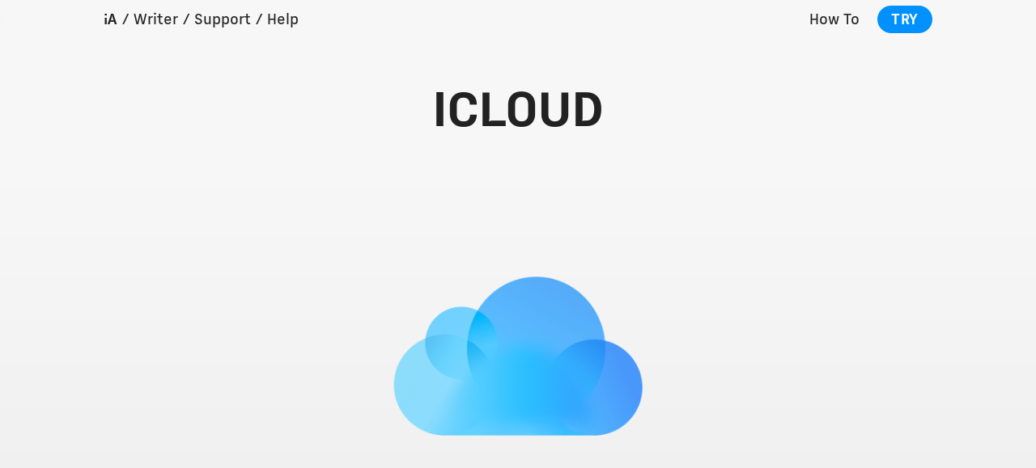

--- FILE ---
content_type: text/html; charset=UTF-8
request_url: https://ia.net/writer/support/help/icloud
body_size: 12854
content:
<!DOCTYPE html>

<html class="no-js" lang="en-US" prefix="og: https://ogp.me/ns#">

<head>
    <meta charset="UTF-8">
  <meta name="viewport" content="width=device-width, initial-scale=1.0">
  <link rel="icon" href="https://ia.net/wp-content/themes/iA-library/assets/favicons/favicon.ico" />
  <link rel="icon" type="image/png" href="https://ia.net/wp-content/themes/iA-library/assets/hotlink-ok/favicon-192x192.png"
    sizes="192x192" />
  <link rel="apple-touch-icon" href="https://ia.net/wp-content/themes/iA-library/assets/favicons/apple-touch-icon.png" />
  <link rel="mask-icon" href="https://ia.net/wp-content/themes/iA-library/assets/favicons/icon.svg" />
  <meta name="msapplication-TileColor" content="#ffffff" />
  <meta name="msapplication-TileImage" content="https://ia.net/wp-content/themes/iA-library/assets/favicons/mstile-144x144.png" />
  <meta name="msapplication-config" content="https://ia.net/wp-content/themes/iA-library/assets/favicons/browserconfig.xml" />
  <link rel="profile" href="https://gmpg.org/xfn/11">
  <link rel="alternate" type="application/rss+xml" title="RSS" href="/feed/">
  	<style>img:is([sizes="auto" i], [sizes^="auto," i]) { contain-intrinsic-size: 3000px 1500px }</style>
	
<!-- Search Engine Optimization by Rank Math - https://rankmath.com/ -->
<title>iCloud-Integration of iA Writer: set up, FAQ, and iCloud troubleshooting</title>
<meta name="description" content="iCloud-Integration of iA Writer: How to set up iCloud, mobile/offline use, Web-based access, iCloud FAQ and iCloud troubleshooting"/>
<meta name="robots" content="follow, index, max-snippet:-1, max-video-preview:-1, max-image-preview:large"/>
<link rel="canonical" href="https://ia.net/writer/support/help/icloud" />
<meta property="og:locale" content="en_US" />
<meta property="og:type" content="article" />
<meta property="og:title" content="iCloud-Integration of iA Writer: set up, FAQ, and iCloud troubleshooting" />
<meta property="og:description" content="iCloud-Integration of iA Writer: How to set up iCloud, mobile/offline use, Web-based access, iCloud FAQ and iCloud troubleshooting" />
<meta property="og:url" content="https://ia.net/writer/support/help/icloud" />
<meta property="og:site_name" content="iA" />
<meta property="og:updated_time" content="2024-03-12T09:01:14+00:00" />
<meta property="fb:app_id" content="938743473568440" />
<meta property="og:image" content="https://ia.net/wp-content/uploads/2023/05/icloudt.png" />
<meta property="og:image:secure_url" content="https://ia.net/wp-content/uploads/2023/05/icloudt.png" />
<meta property="og:image:width" content="2000" />
<meta property="og:image:height" content="1906" />
<meta property="og:image:alt" content="iCloud iPad iPhone Mac Windows" />
<meta property="og:image:type" content="image/png" />
<meta name="twitter:card" content="summary_large_image" />
<meta name="twitter:title" content="iCloud-Integration of iA Writer: set up, FAQ, and iCloud troubleshooting" />
<meta name="twitter:description" content="iCloud-Integration of iA Writer: How to set up iCloud, mobile/offline use, Web-based access, iCloud FAQ and iCloud troubleshooting" />
<meta name="twitter:site" content="@iA" />
<meta name="twitter:creator" content="@iA" />
<meta name="twitter:image" content="https://ia.net/wp-content/uploads/2023/05/icloudt.png" />
<script type="application/ld+json" class="rank-math-schema">{"@context":"https://schema.org","@graph":[{"@type":"BreadcrumbList","@id":"https://ia.net/writer/support/help/icloud#breadcrumb","itemListElement":[{"@type":"ListItem","position":"1","item":{"@id":"https://ia.net","name":"Home"}},{"@type":"ListItem","position":"2","item":{"@id":"https://ia.net/writer","name":"Writer"}},{"@type":"ListItem","position":"3","item":{"@id":"https://ia.net/writer/support","name":"Support"}},{"@type":"ListItem","position":"4","item":{"@id":"https://ia.net/writer/support/help","name":"Help"}},{"@type":"ListItem","position":"5","item":{"@id":"https://ia.net/writer/support/help/icloud","name":"iCloud"}}]}]}</script>
<!-- /Rank Math WordPress SEO plugin -->

<style id='classic-theme-styles-inline-css' type='text/css'>
/*! This file is auto-generated */
.wp-block-button__link{color:#fff;background-color:#32373c;border-radius:9999px;box-shadow:none;text-decoration:none;padding:calc(.667em + 2px) calc(1.333em + 2px);font-size:1.125em}.wp-block-file__button{background:#32373c;color:#fff;text-decoration:none}
</style>
<style id='global-styles-inline-css' type='text/css'>
:root{--wp--preset--aspect-ratio--square: 1;--wp--preset--aspect-ratio--4-3: 4/3;--wp--preset--aspect-ratio--3-4: 3/4;--wp--preset--aspect-ratio--3-2: 3/2;--wp--preset--aspect-ratio--2-3: 2/3;--wp--preset--aspect-ratio--16-9: 16/9;--wp--preset--aspect-ratio--9-16: 9/16;--wp--preset--color--black: #000000;--wp--preset--color--cyan-bluish-gray: #abb8c3;--wp--preset--color--white: #ffffff;--wp--preset--color--pale-pink: #f78da7;--wp--preset--color--vivid-red: #cf2e2e;--wp--preset--color--luminous-vivid-orange: #ff6900;--wp--preset--color--luminous-vivid-amber: #fcb900;--wp--preset--color--light-green-cyan: #7bdcb5;--wp--preset--color--vivid-green-cyan: #00d084;--wp--preset--color--pale-cyan-blue: #8ed1fc;--wp--preset--color--vivid-cyan-blue: #0693e3;--wp--preset--color--vivid-purple: #9b51e0;--wp--preset--gradient--vivid-cyan-blue-to-vivid-purple: linear-gradient(135deg,rgba(6,147,227,1) 0%,rgb(155,81,224) 100%);--wp--preset--gradient--light-green-cyan-to-vivid-green-cyan: linear-gradient(135deg,rgb(122,220,180) 0%,rgb(0,208,130) 100%);--wp--preset--gradient--luminous-vivid-amber-to-luminous-vivid-orange: linear-gradient(135deg,rgba(252,185,0,1) 0%,rgba(255,105,0,1) 100%);--wp--preset--gradient--luminous-vivid-orange-to-vivid-red: linear-gradient(135deg,rgba(255,105,0,1) 0%,rgb(207,46,46) 100%);--wp--preset--gradient--very-light-gray-to-cyan-bluish-gray: linear-gradient(135deg,rgb(238,238,238) 0%,rgb(169,184,195) 100%);--wp--preset--gradient--cool-to-warm-spectrum: linear-gradient(135deg,rgb(74,234,220) 0%,rgb(151,120,209) 20%,rgb(207,42,186) 40%,rgb(238,44,130) 60%,rgb(251,105,98) 80%,rgb(254,248,76) 100%);--wp--preset--gradient--blush-light-purple: linear-gradient(135deg,rgb(255,206,236) 0%,rgb(152,150,240) 100%);--wp--preset--gradient--blush-bordeaux: linear-gradient(135deg,rgb(254,205,165) 0%,rgb(254,45,45) 50%,rgb(107,0,62) 100%);--wp--preset--gradient--luminous-dusk: linear-gradient(135deg,rgb(255,203,112) 0%,rgb(199,81,192) 50%,rgb(65,88,208) 100%);--wp--preset--gradient--pale-ocean: linear-gradient(135deg,rgb(255,245,203) 0%,rgb(182,227,212) 50%,rgb(51,167,181) 100%);--wp--preset--gradient--electric-grass: linear-gradient(135deg,rgb(202,248,128) 0%,rgb(113,206,126) 100%);--wp--preset--gradient--midnight: linear-gradient(135deg,rgb(2,3,129) 0%,rgb(40,116,252) 100%);--wp--preset--font-size--small: 13px;--wp--preset--font-size--medium: 20px;--wp--preset--font-size--large: 36px;--wp--preset--font-size--x-large: 42px;--wp--preset--spacing--20: 0.44rem;--wp--preset--spacing--30: 0.67rem;--wp--preset--spacing--40: 1rem;--wp--preset--spacing--50: 1.5rem;--wp--preset--spacing--60: 2.25rem;--wp--preset--spacing--70: 3.38rem;--wp--preset--spacing--80: 5.06rem;--wp--preset--shadow--natural: 6px 6px 9px rgba(0, 0, 0, 0.2);--wp--preset--shadow--deep: 12px 12px 50px rgba(0, 0, 0, 0.4);--wp--preset--shadow--sharp: 6px 6px 0px rgba(0, 0, 0, 0.2);--wp--preset--shadow--outlined: 6px 6px 0px -3px rgba(255, 255, 255, 1), 6px 6px rgba(0, 0, 0, 1);--wp--preset--shadow--crisp: 6px 6px 0px rgba(0, 0, 0, 1);}:where(.is-layout-flex){gap: 0.5em;}:where(.is-layout-grid){gap: 0.5em;}body .is-layout-flex{display: flex;}.is-layout-flex{flex-wrap: wrap;align-items: center;}.is-layout-flex > :is(*, div){margin: 0;}body .is-layout-grid{display: grid;}.is-layout-grid > :is(*, div){margin: 0;}:where(.wp-block-columns.is-layout-flex){gap: 2em;}:where(.wp-block-columns.is-layout-grid){gap: 2em;}:where(.wp-block-post-template.is-layout-flex){gap: 1.25em;}:where(.wp-block-post-template.is-layout-grid){gap: 1.25em;}.has-black-color{color: var(--wp--preset--color--black) !important;}.has-cyan-bluish-gray-color{color: var(--wp--preset--color--cyan-bluish-gray) !important;}.has-white-color{color: var(--wp--preset--color--white) !important;}.has-pale-pink-color{color: var(--wp--preset--color--pale-pink) !important;}.has-vivid-red-color{color: var(--wp--preset--color--vivid-red) !important;}.has-luminous-vivid-orange-color{color: var(--wp--preset--color--luminous-vivid-orange) !important;}.has-luminous-vivid-amber-color{color: var(--wp--preset--color--luminous-vivid-amber) !important;}.has-light-green-cyan-color{color: var(--wp--preset--color--light-green-cyan) !important;}.has-vivid-green-cyan-color{color: var(--wp--preset--color--vivid-green-cyan) !important;}.has-pale-cyan-blue-color{color: var(--wp--preset--color--pale-cyan-blue) !important;}.has-vivid-cyan-blue-color{color: var(--wp--preset--color--vivid-cyan-blue) !important;}.has-vivid-purple-color{color: var(--wp--preset--color--vivid-purple) !important;}.has-black-background-color{background-color: var(--wp--preset--color--black) !important;}.has-cyan-bluish-gray-background-color{background-color: var(--wp--preset--color--cyan-bluish-gray) !important;}.has-white-background-color{background-color: var(--wp--preset--color--white) !important;}.has-pale-pink-background-color{background-color: var(--wp--preset--color--pale-pink) !important;}.has-vivid-red-background-color{background-color: var(--wp--preset--color--vivid-red) !important;}.has-luminous-vivid-orange-background-color{background-color: var(--wp--preset--color--luminous-vivid-orange) !important;}.has-luminous-vivid-amber-background-color{background-color: var(--wp--preset--color--luminous-vivid-amber) !important;}.has-light-green-cyan-background-color{background-color: var(--wp--preset--color--light-green-cyan) !important;}.has-vivid-green-cyan-background-color{background-color: var(--wp--preset--color--vivid-green-cyan) !important;}.has-pale-cyan-blue-background-color{background-color: var(--wp--preset--color--pale-cyan-blue) !important;}.has-vivid-cyan-blue-background-color{background-color: var(--wp--preset--color--vivid-cyan-blue) !important;}.has-vivid-purple-background-color{background-color: var(--wp--preset--color--vivid-purple) !important;}.has-black-border-color{border-color: var(--wp--preset--color--black) !important;}.has-cyan-bluish-gray-border-color{border-color: var(--wp--preset--color--cyan-bluish-gray) !important;}.has-white-border-color{border-color: var(--wp--preset--color--white) !important;}.has-pale-pink-border-color{border-color: var(--wp--preset--color--pale-pink) !important;}.has-vivid-red-border-color{border-color: var(--wp--preset--color--vivid-red) !important;}.has-luminous-vivid-orange-border-color{border-color: var(--wp--preset--color--luminous-vivid-orange) !important;}.has-luminous-vivid-amber-border-color{border-color: var(--wp--preset--color--luminous-vivid-amber) !important;}.has-light-green-cyan-border-color{border-color: var(--wp--preset--color--light-green-cyan) !important;}.has-vivid-green-cyan-border-color{border-color: var(--wp--preset--color--vivid-green-cyan) !important;}.has-pale-cyan-blue-border-color{border-color: var(--wp--preset--color--pale-cyan-blue) !important;}.has-vivid-cyan-blue-border-color{border-color: var(--wp--preset--color--vivid-cyan-blue) !important;}.has-vivid-purple-border-color{border-color: var(--wp--preset--color--vivid-purple) !important;}.has-vivid-cyan-blue-to-vivid-purple-gradient-background{background: var(--wp--preset--gradient--vivid-cyan-blue-to-vivid-purple) !important;}.has-light-green-cyan-to-vivid-green-cyan-gradient-background{background: var(--wp--preset--gradient--light-green-cyan-to-vivid-green-cyan) !important;}.has-luminous-vivid-amber-to-luminous-vivid-orange-gradient-background{background: var(--wp--preset--gradient--luminous-vivid-amber-to-luminous-vivid-orange) !important;}.has-luminous-vivid-orange-to-vivid-red-gradient-background{background: var(--wp--preset--gradient--luminous-vivid-orange-to-vivid-red) !important;}.has-very-light-gray-to-cyan-bluish-gray-gradient-background{background: var(--wp--preset--gradient--very-light-gray-to-cyan-bluish-gray) !important;}.has-cool-to-warm-spectrum-gradient-background{background: var(--wp--preset--gradient--cool-to-warm-spectrum) !important;}.has-blush-light-purple-gradient-background{background: var(--wp--preset--gradient--blush-light-purple) !important;}.has-blush-bordeaux-gradient-background{background: var(--wp--preset--gradient--blush-bordeaux) !important;}.has-luminous-dusk-gradient-background{background: var(--wp--preset--gradient--luminous-dusk) !important;}.has-pale-ocean-gradient-background{background: var(--wp--preset--gradient--pale-ocean) !important;}.has-electric-grass-gradient-background{background: var(--wp--preset--gradient--electric-grass) !important;}.has-midnight-gradient-background{background: var(--wp--preset--gradient--midnight) !important;}.has-small-font-size{font-size: var(--wp--preset--font-size--small) !important;}.has-medium-font-size{font-size: var(--wp--preset--font-size--medium) !important;}.has-large-font-size{font-size: var(--wp--preset--font-size--large) !important;}.has-x-large-font-size{font-size: var(--wp--preset--font-size--x-large) !important;}
:where(.wp-block-post-template.is-layout-flex){gap: 1.25em;}:where(.wp-block-post-template.is-layout-grid){gap: 1.25em;}
:where(.wp-block-columns.is-layout-flex){gap: 2em;}:where(.wp-block-columns.is-layout-grid){gap: 2em;}
:root :where(.wp-block-pullquote){font-size: 1.5em;line-height: 1.6;}
</style>
<link rel='stylesheet' id='__EPYT__style-css' href='https://ia.net/wp-content/plugins/youtube-embed-plus/styles/ytprefs.min.css?ver=14.2.3.2' type='text/css' media='all' />
<style id='__EPYT__style-inline-css' type='text/css'>

                .epyt-gallery-thumb {
                        width: 33.333%;
                }
                
                         @media (min-width:0px) and (max-width: 767px) {
                            .epyt-gallery-rowbreak {
                                display: none;
                            }
                            .epyt-gallery-allthumbs[class*="epyt-cols"] .epyt-gallery-thumb {
                                width: 100% !important;
                            }
                          }
</style>
<link rel='stylesheet' id='style-css' href='https://ia.net/wp-content/themes/iA-library/css/out/main.css?ver=1765906619' type='text/css' media='all' />
<script type="text/javascript" src="https://ia.net/wp-includes/js/jquery/jquery.min.js?ver=3.7.1" id="jquery-core-js"></script>
<script type="text/javascript" src="https://ia.net/wp-includes/js/jquery/jquery-migrate.min.js?ver=3.4.1" id="jquery-migrate-js"></script>
<script type="text/javascript" id="__ytprefs__-js-extra">
/* <![CDATA[ */
var _EPYT_ = {"ajaxurl":"https:\/\/ia.net\/wp-admin\/admin-ajax.php","security":"5504f6a9ed","gallery_scrolloffset":"20","eppathtoscripts":"https:\/\/ia.net\/wp-content\/plugins\/youtube-embed-plus\/scripts\/","eppath":"https:\/\/ia.net\/wp-content\/plugins\/youtube-embed-plus\/","epresponsiveselector":"[\"iframe.__youtube_prefs__\"]","epdovol":"1","version":"14.2.3.2","evselector":"iframe.__youtube_prefs__[src], iframe[src*=\"youtube.com\/embed\/\"], iframe[src*=\"youtube-nocookie.com\/embed\/\"]","ajax_compat":"","maxres_facade":"eager","ytapi_load":"light","pause_others":"","stopMobileBuffer":"1","facade_mode":"1","not_live_on_channel":""};
/* ]]> */
</script>
<script type="text/javascript" src="https://ia.net/wp-content/plugins/youtube-embed-plus/scripts/ytprefs.min.js?ver=14.2.3.2" id="__ytprefs__-js"></script>
<link rel="https://api.w.org/" href="https://ia.net/wp-json/" /><link rel="alternate" title="JSON" type="application/json" href="https://ia.net/wp-json/wp/v2/pages/1026" /><link rel="EditURI" type="application/rsd+xml" title="RSD" href="https://ia.net/xmlrpc.php?rsd" />
<meta name="generator" content="WordPress 6.8.3" />
<link rel='shortlink' href='https://ia.net/?p=1026' />
<link rel="alternate" title="oEmbed (JSON)" type="application/json+oembed" href="https://ia.net/wp-json/oembed/1.0/embed?url=https%3A%2F%2Fia.net%2Fwriter%2Fsupport%2Fhelp%2Ficloud" />
<link rel="alternate" title="oEmbed (XML)" type="text/xml+oembed" href="https://ia.net/wp-json/oembed/1.0/embed?url=https%3A%2F%2Fia.net%2Fwriter%2Fsupport%2Fhelp%2Ficloud&#038;format=xml" />
<link rel="icon" href="https://ia.net/wp-content/uploads/2025/08/site-icon-150x150.png" sizes="32x32" />
<link rel="icon" href="https://ia.net/wp-content/uploads/2025/08/site-icon-300x300.png" sizes="192x192" />
<link rel="apple-touch-icon" href="https://ia.net/wp-content/uploads/2025/08/site-icon-300x300.png" />
<meta name="msapplication-TileImage" content="https://ia.net/wp-content/uploads/2025/08/site-icon-300x300.png" />
</head>

<!-- Start Header -->

<body class="wp-singular page-template page-template-templates page-template-template-PRODUCT-support-multiplatformarticle page-template-templatestemplate-PRODUCT-support-multiplatformarticle-php page page-id-1026 page-parent page-child parent-pageid-15019 wp-theme-iA-library writer-page">
  
  <div id="subheader-container">
    <header class="header-primary" id="presentersubmenu">

      <!-- Breadcrumb on the left -->
      <a href="https://ia.net" class="product"><b>iA</b></a>
       / <a href='https://ia.net/writer' class='product'> Writer</a> / <a href='https://ia.net/writer/support' class='product'> Support</a> / <a href='https://ia.net/writer/support/help' class='product'> Help</a>



      <!-- Site menu on the right -->
      <div class="menu"><a href="/writer/how-to" id="how-to-nav-button" >How To</a> <a href="/writer/get/buy" class="w-action">Try</a></div>

    </header>
  </div>

<div class="container article">


        <!--  <p class="kicker"><a href="
Warning: Undefined variable $parent_link in /var/www/vhosts/ia.net/new.ia.net/wp-content/themes/iA-library/templates/template-PRODUCT-support-multiplatformarticle.php on line 15
">Support: 
Warning: Undefined variable $parent_title in /var/www/vhosts/ia.net/new.ia.net/wp-content/themes/iA-library/templates/template-PRODUCT-support-multiplatformarticle.php on line 15
</a></p> -->
        <h1>
            iCloud        </h1>

</div>



    <div class="support-feature">


                    <div class="featured-image">
                               <img src="" alt="iCloud" />            </div>
        
        <div class="subsubmenu">
            <nav class="tabs">
                <div class="segmented-control">
                                                                <input type="radio" name="tab" id="mac" data-tab="mac" data-thumbnail="https://ia.net/wp-content/uploads/2023/05/icloudt-1024x976.png" checked>                        <label for="mac"
                            class="tab-label active">
                                 <img src="/wp-content/themes/iA-library/assets/images/platform_icons/icon-mac.png"
                                alt="Mac">
                            Mac                        </label>
                                                                    <input type="radio" name="tab" id="iphone" data-tab="iphone" data-thumbnail="https://ia.net/wp-content/uploads/2023/05/icloudt-1024x976.png" >                        <label for="iphone"
                            class="tab-label">
                                 <img src="/wp-content/themes/iA-library/assets/images/platform_icons/icon-iphone.png"
                                alt="iPhone">
                            iPhone                        </label>
                                                                    <input type="radio" name="tab" id="ipad" data-tab="ipad" data-thumbnail="https://ia.net/wp-content/uploads/2023/05/icloudt-1024x976.png" >                        <label for="ipad"
                            class="tab-label">
                                 <img src="/wp-content/themes/iA-library/assets/images/platform_icons/icon-ipad.png"
                                alt="iPad">
                            iPad                        </label>
                                                                    <input type="radio" name="tab" id="windows" data-tab="windows" data-thumbnail="https://ia.net/wp-content/uploads/2023/05/icloudt-1024x976.png" >                        <label for="windows"
                            class="tab-label">
                                 <img src="/wp-content/themes/iA-library/assets/images/platform_icons/icon-windows.png"
                                alt="Windows">
                            Windows                        </label>
                                                            </div>
            </nav>
        </div>
    </div>
    </div>

    <div class="container support article">



              <div class="tab-content" data-tab="mac" data-thumbnail-url="https://ia.net/wp-content/uploads/2023/05/icloudt-1024x976.png" style="display: none;">
          <p>iA Writer is file storage provider agnostic but we recommend iCloud for the best experience on Mac:</p>

<div class="anchor-toc"><a href="#set-up-icloud-mac" class="ace"><img decoding="async" src="/wp-content/themes/iA-library/assets/images/platform_icons/icon-set-up-icloud.png" class="toc-icon"> Set Up iCloud</a><a href="#icloud-security-mac" class="ace"><img decoding="async" src="/wp-content/themes/iA-library/assets/images/platform_icons/icon-icloud-security.png" class="toc-icon"> iCloud Security</a><a href="#icloud-troubleshooting-mac" class="ace"><img decoding="async" src="/wp-content/themes/iA-library/assets/images/platform_icons/icon-icloud-troubleshooting.png" class="toc-icon"> iCloud Troubleshooting</a><a href="#icloud-faq-mac" class="ace"><img decoding="async" src="/wp-content/themes/iA-library/assets/images/platform_icons/icon-icloud-faq.png" class="toc-icon"> iCloud FAQ</a></div>

<h2 id="set-up-icloud-mac">Set Up iCloud</h2>

<p>iCloud is on by default, but you can check with the following steps:</p>

<ol>
<li>Open macOS System Settings</li>
<li> Click on your name (Apple ID) → <samp>iCloud</samp> → <samp>iCloud Drive</samp> → <samp>Apps syncing to iCloud Drive</samp></li>
<li>Ensure iA Writer toggle is <em>on</em></li>
</ol>

<h3>iCloud Drive</h3>

<p>This is the latest version of iCloud, and is not compatible with the previous “Documents &amp; Data” iCloud system. It requires iOS 8+ or OS X 10.10+ (Yosemite). Make sure to <strong>upgrade all your devices to iCloud Drive at the same time</strong>.</p>

<h2 id="icloud-security-mac">iCloud Security</h2>

<p>In most global markets (c. 2023), Apple has rolled out a new iCloud feature called Advanced Data Protection. </p>

<h3>What This Means for iA Writer for Mac</h3>

<p>iA Writer’s default folder in iCloud Drive is end-to-end encrypted when Advanced Data Protection is enabled. This means your files are protected with end-to-end encryption when working in iCloud. </p>

<p>Per Apple: Some <strong>metadata</strong> and usage information stored in iCloud remains under standard data protection, even when Advanced Data Protection is enabled. This metadata is always encrypted, but the encryption keys are still stored by Apple. Specifically, this applies to the following features in iA Writer: </p>

<table>
<colgroup>
<col style="text-align:left;"/>
<col style="text-align:left;"/>
</colgroup>

<tbody>
<tr>
    <td style="text-align:left;">Smart Folders</td>
    <td style="text-align:left;">Smart Folder rules which are synced to Writer on all devices. Note the content of your files remains under end-to-end encryption.</td>
</tr>
<tr>
    <td style="text-align:left;">Style Check</td>
    <td style="text-align:left;">Custom Patterns which are synced to all devices.</td>
</tr>
<tr>
    <td style="text-align:left;"> <a href="https://ia.net/writer/support/editor/metadata">Global Metadata</a> </td>
    <td style="text-align:left;">Global Metadata which is synced to all devices.</td>
</tr>
</tbody>
</table>

<p>💡 Writer&#8217;s document index (used for features like Quick Search, wikilinks and tags) is stored locally and never leaves your device! </p>

<p>iCloud and its features are products and services of Apple. For the latest and most accurate information on availability and how you can enable features, please see the following Apple resource: <a class="autolink" href="https://support.apple.com/guide/mac-help/mh36817/mac" rel="nofollow noopener" target="_blank">https://support.apple.com/guide/mac-help/mh36817/mac</a></p>

<h2 id="icloud-troubleshooting-mac">iCloud Troubleshooting</h2>

<p>Apple changed from iCloud “Documents &amp; Data” to “iCloud Drive” in macOS 10.10 (Yosemite). These two storages cannot be used at the same time, and documents cannot be synced between them. Make sure to <strong>upgrade all your devices to iCloud Drive at the same time</strong>.</p>

<p>Due to the nature of online storage systems, from time to time syncing issues can occur. Problems include single documents not syncing, being unable to open iCloud documents, devices becoming out of sync, etc. We suggest trying the following:</p>

<h5>1. Restart your devices</h5>

<p>Typically, problems with iCloud sync can be resolved by restarting affected devices since this will kickstart/reset the system-level processes responsible.</p>

<h5>2. Is iCloud Working on Apple’s Side</h5>

<p>Check Apple’s <a href="http://www.apple.com/support/icloud/systemstatus/" rel="nofollow noopener" target="_blank"><strong>System Status</strong></a> page, for the status of either iCloud Backup or iCloud Drive.</p>

<h5>3. Update</h5>

<p>iCloud works nicely, but there are annoying cases where it just fails. Apple is continuously improving iCloud with every version of their Operating Systems. We suggest in general that you update the operating system and iA Writer on all your devices.</p>

<h5>4. Set The Time Automatically on All Your Devices</h5>

<p><samp>System Settings</samp> → <samp>Date &amp; Time</samp> → <samp>Set date and time automatically</samp></p>

<h5>5. Check That iA Writer Is Enabled in the iCloud Drive Settings <a href="#fn-1" class="fn" id="fns-1">¹</a></h5>

<p><samp>System Settings</samp> → <samp>Apple ID</samp> →<samp>iCloud</samp> → <samp>iCloud Drive (Options&#8230;)</samp><br /></p>

<h5>6. Check That You Can See Your iA Writer Documents on Apple&#8217;s Servers</h5>

<ul>
    <li>On a computer, navigate to <a href="https://www.icloud.com" rel="nofollow noopener" target="_blank">http://www.icloud.com</a>.</li>
    <li>Sign in with your Apple ID</li>
    <li>Click on <samp>iCloud Drive</samp> and then the <samp>iA Writer</samp> folder</li>
</ul>

<p>If you can see your files here, but they don&#8217;t download to your device, it is possible firewall software such as Little Snitch, VPN and/or antivirus use can be preventing your files from downloading to your device.</p>

<h5>7. Please confirm you have full internet access</h5>

<p>Corporate firewalls and privacy programs such as TCPBlock can block traffic to iCloud’s servers.</p>

<h5>iCloud syncing and versioning is handled by Apple</h5>

<p>We use Apple’s APIs for all Writer apps to sync through iCloud, so all iCloud syncing and versioning is handled by Apple. That means there’s very little we can do about sync problems. However, we’re relieved to report that serious iCloud issues are now rare, and can almost always be fixed with the steps above. If this doesn’t address your problem, please <a href="/cdn-cgi/l/email-protection#a3d0d6d3d3ccd1d7e3cac28dcdc6d79cd0d6c1c9c6c0d79ef0d6d3d3ccd1d783f1c6d2d6c6d0d79983cae0cfccd6c783ead0d0d6c6d0">email us</a>, and we’ll do our best to help.</p>

<hr>

<p><a id="fn-1">¹</a> <strong>The requirements to see documents here are:</strong><br />
(i) That iCloud is active and using the same Apple ID. <!--If that is the case, check whether:
<samp>iCloud</samp> → <samp>iCloud Drive</samp> is turned on in the system’s settings
<samp>iCloud</samp> → <samp>iCloud Drive</samp> → <samp>iA Writer</samp> is turned on in the system’s settings--><br />
(ii) Your device must be connected to the internet. 
(iii) If your device is managed by your company, they may have disabled <samp>iCloud Drive</samp> syncing. In this case <samp>iCloud</samp> → <samp>iCloud Drive</samp> won’t appear, and iCloud document syncing is not possible. <a href="#fns-1" class="fn">↑</a></p>

<h2 id="icloud-faq-mac">iCloud FAQ</h2>

<h3>I upgraded to the new iA Writer and now I don&#8217;t see my documents from iA Writer Classic. Why?</h3>

<p>iA Writer and iA Writer Classic are separate applications so they use different folders in iCloud. The Classic folder has <code>writer|</code> as the icon, whereas the new iA Writer uses the <code>iA|</code> logo.</p>

<p>To migrate your documents on Mac: We recommend copying your documents from iA Writer Classic’s iCloud folder to that of iA Writer using the Finder. When finished you can remove iA Writer Classic.</p>

<p>Your files are also accessible online at the <a href="https://www.icloud.com/#iclouddrive" rel="nofollow noopener" target="_blank">iCloud Drive website</a>.</p>

<h3>I want to back up Writer files stored in iCloud locally</h3>

<p>In Writer for Mac, copy the contents of your iA Writer iCloud Drive folder to a different, local folder.</p>

<h3>If I choose to use iCloud, can I view or create documents while offline?</h3>

<p><em>Yes</em>. All your Writer documents in iCloud are saved on your device for offline use. iCloud syncs any documents you create offline — and any changes you’ve made — with your other devices the next time you use Writer while connected to the internet. If you edited the same iCloud document on two different devices, iCloud will determine which one is newer. If there’s a conflict, Writer will ask you to choose one or more versions to keep.</p>

<h3>Can I recover deleted files?</h3>

<p>You can restore deleted files for up to 30 days at <a href="https://www.icloud.com" rel="nofollow noopener" target="_blank">icloud.com</a>. Sign in with your Apple ID, then:</p>

<ul>
<li>Click <samp>Data Recovery</samp> → <samp>Restore Files</samp><br/>
or;</li>
<li>Click <samp>Drive</samp> icon → <samp>Recently Deleted</samp></li>
</ul>

<p></li></p>

<p>For the most up to date instructions on using iCloud recovery, please see the following <a href="https://support.apple.com/guide/icloud/mmae56ea1ca5/icloud" rel="nofollow noopener" target="_blank">Apple resource</a>.</p>

<h3>Can I access my files on the web?</h3>

<p><em>Yes</em>. You can access iCloud Drive in a web browser at <a href="https://www.icloud.com/" rel="nofollow noopener" target="_blank">icloud.com</a>.</p>

<h3>What are the terms of service and privacy policy for Apple’s iCloud?</h3>

<p>iCloud requires iOS 5 or later on iPhone 3GS or later, iPod touch (3rd generation or later), iPad, or iPad mini; or a Mac computer with OS X Lion or later. For more information please see <a href="http://www.apple.com/icloud/" rel="nofollow noopener" target="_blank">www.apple.com/icloud</a>.</p>

<ul>
    <li><a href="http://www.apple.com/legal/icloud/ww/" rel="nofollow noopener" target="_blank">iCloud Terms and Conditions</a></li>
    <li><a href="http://support.apple.com/kb/HT4865" rel="nofollow noopener" target="_blank">iCloud: iCloud security and privacy overview</a></li>
</ul>        </div>
              <div class="tab-content" data-tab="iphone" data-thumbnail-url="https://ia.net/wp-content/uploads/2023/05/icloudt-1024x976.png" style="display: none;">
          <p>iA Writer is file storage provider agnostic but we recommend iCloud for the best experience on iPhone:</p>

<div class="anchor-toc"><a href="#set-up-icloud-iphone" class="ace"><img decoding="async" src="/wp-content/themes/iA-library/assets/images/platform_icons/icon-set-up-icloud.png" class="toc-icon"> Set up iCloud</a><a href="#icloud-security-iphone" class="ace"><img decoding="async" src="/wp-content/themes/iA-library/assets/images/platform_icons/icon-icloud-security.png" class="toc-icon"> iCloud Security</a><a href="#icloud-troubleshooting-iphone" class="ace"><img decoding="async" src="/wp-content/themes/iA-library/assets/images/platform_icons/icon-icloud-troubleshooting.png" class="toc-icon"> iCloud Troubleshooting</a><a href="#icloud-faq-iphone" class="ace"><img decoding="async" src="/wp-content/themes/iA-library/assets/images/platform_icons/icon-icloud-faq.png" class="toc-icon"> iCloud FAQ</a></div>

<h2 id="set-up-icloud-iphone">Set up iCloud</h2>

<p>iCloud is on by default, but you can check with the following steps:</p>

<ol>
<li>Open iPhone Settings app</li>
<li>Tap on your name (Apple ID) → <samp>iCloud</samp> → <samp>iCloud Drive</samp> → <samp>Apps syncing to iCloud Drive</samp></li>
<li>Ensure iA Writer toggle is <em>on</em></li>
</ol>

<h3>iCloud Drive</h3>

<p>This is the latest version of iCloud, and is not compatible with the previous “Documents &amp; Data” iCloud system. It requires iOS 8+ or OS X 10.10+ (Yosemite). Make sure to <strong>upgrade all your devices to iCloud Drive at the same time</strong>.</p>

<h2 id="icloud-security-iphone">iCloud Security</h2>

<p>In most global markets (c.2023), Apple has rolled out a new iCloud feature called Advanced Data Protection. </p>

<h3>What this means for iA Writer for iOS</h3>

<p>iA Writer’s default folder in iCloud Drive is end-to-end encrypted when Advanced Data Protection is enabled. This means your files are protected with end-to-end encryption when working in iCloud. </p>

<p>Per Apple: Some <strong>metadata</strong> and usage information stored in iCloud remains under standard data protection, even when Advanced Data Protection is enabled. This metadata is always encrypted, but the encryption keys are still stored by Apple. Specifically, this applies to the following features in iA Writer: </p>

<table>
<colgroup>
<col style="text-align:left;"/>
<col style="text-align:left;"/>
</colgroup>

<tbody>
<tr>
    <td style="text-align:left;">Smart Folders</td>
    <td style="text-align:left;">Smart Folder rules which are synced to Writer on all devices. Note the content of your files remains under end-to-end encryption.</td>
</tr>
<tr>
    <td style="text-align:left;">Style Check</td>
    <td style="text-align:left;">Custom Patterns which are synced to all devices.</td>
</tr>
<tr>
    <td style="text-align:left;"><a href="https://ia.net/writer/support/editor/metadata">Global Metadata</a> </td>
    <td style="text-align:left;">Global Metadata which is synced to all devices.</td>
</tr>
</tbody>
</table>

<p>Regardless of your iCloud settings, some items remain unencrypted. On iPhone this applies to the following: </p>

<table>
<colgroup>
<col style="text-align:left;"/>
<col style="text-align:left;"/>
</colgroup>

<tbody>
<tr>
    <td style="text-align:left;"> <a href="https://ia.net/writer/support/help/versions-and-backups">Backups</a> </td>
    <td style="text-align:left;">Local backups of your files are stored locally and never leave your device.</td>
</tr>
<tr>
    <td style="text-align:left;">Index</td>
    <td style="text-align:left;">The document index (used for features like Quick Search and hashtags) is stored locally and never leaves your device.</td>
</tr>
</tbody>
</table>

<p>These items are excluded from iTunes and iCloud backups. </p>

<p>iCloud and its features are products and services of Apple. For the latest and most accurate information on availability and how you can enable features, please see the following Apple resource: <a class="autolink" href="https://support.apple.com/guide/iphone/use-advanced-data-protection-iph584ea27f5/ios" rel="nofollow noopener" target="_blank">https://support.apple.com/guide/iphone/use-advanced-data-protection-iph584ea27f5/ios</a></p>

<h2 id="icloud-troubleshooting-iphone">iCloud Troubleshooting</h2>

<p>Apple changed from iCloud “Documents &amp; Data” to “iCloud Drive” in iOS 8. These two storages cannot be used at the same time, and documents cannot be synced between them. Make sure to <strong>upgrade all your devices to iCloud Drive at the same time</strong>.</p>

<p>Due to the nature of online storage systems, from time to time syncing issues can occur. Problems include single documents not syncing, being unable to open iCloud documents, devices becoming out of sync, etc. We suggest trying the following:</p>

<h3>1. Is iCloud working on Apple’s side?</h3>

<p>Check Apple’s <a href="http://www.apple.com/support/icloud/systemstatus/" rel="nofollow noopener" target="_blank"><strong>System Status</strong></a> page, for the status of either iCloud Backup or iCloud Drive.</p>

<h3>2. Update</h3>

<p>iCloud works nicely, but there are annoying cases where it just fails. Apple is continuously improving iCloud with every version of their Operating Systems. We suggest in general that you update the operating system and iA Writer on all your devices.</p>

<h3>3. Set the time automatically on all your devices</h3>

<p><samp>Settings</samp> → <samp>General</samp> → <samp>Date &amp; Time</samp> → <samp>Set Automatically</samp></p>

<h3>4. Check that iA Writer is enabled in the iCloud Drive settings <a href="#fn-1" class="fn" id="fns-1">¹</a>:</h3>

<p><samp>Settings</samp> → <samp>iCloud</samp> → <samp>iCloud Drive (on)</samp> → <samp>iA Writer (on)</samp></p>

<h3>5. Check that you can see your iA Writer documents on Apple&#8217;s servers</h3>

<ul>
    <li>On a computer, navigate to <a href="https://www.icloud.com" rel="nofollow noopener" target="_blank">http://www.icloud.com</a>.</li>
    <li>Sign in with your Apple ID</li>
    <li>Click on <samp>iCloud Drive</samp> and then the <samp>iA Writer</samp> folder</li>
</ul>

<p>If you can see your files here, but they don&#8217;t download to your device, it is possible firewall software, VPN and/or antivirus use can be preventing your files from downloading to your device.</p>

<h3>6. Try the common fixes</h3>

<p>Follow the steps on our website under <a href="">trouble shooting</a>.</p>

<h3>7. Please confirm you have full internet access</h3>

<p>Corporate firewalls and privacy programs such as TCPBlock can block traffic to iCloud’s servers. Also check if you’ve turned “Use Cellular Data” on in Apple’s <samp>Settings</samp> → <samp>iCloud</samp> → <samp>iCloud Drive</samp>.</p>

<h3>8. Finally, some users reported that backing up your device, restoring it, then reapplying the backup might finally get iCloud running.</h3>

<p>If backing up using iTunes, make sure to use “Encrypt local backup” to save your passwords.</p>

<h3>iCloud syncing and versioning is handled by Apple</h3>

<p>We use Apple’s APIs for all Writer apps to sync through iCloud, so all iCloud syncing and versioning is handled by Apple. That means there’s very little we can do about sync problems. However, we’re relieved to report that serious iCloud issues are now rare, and can almost always be fixed with the steps above. If this doesn’t address your problem, please <a href="/cdn-cgi/l/email-protection#4d3e383d3d223f390d242c63232839723e382f27282e39701e383d3d223f396d1f283c38283e39776d240e212238296d043e3e38283e">email us</a>, and we’ll do our best to help.</p>

<hr>

<p><a id="fn-1">¹</a> <strong>The requirements to see documents here are:</strong><br />
(i) That iCloud is active and using the same Apple ID. <!--If that is the case, check whether:
<samp>iCloud</samp> → <samp>iCloud Drive</samp> is turned on in the system’s settings
<samp>iCloud</samp> → <samp>iCloud Drive</samp> → <samp>iA Writer</samp> is turned on in the system’s settings--><br />
(ii) Your device must be connected to the internet. <samp>Settings</samp> → <samp>iA Writer</samp> → <samp>Use Cellular Data</samp> must be turned on if you’re not connected to WiFi
(iii) If your device is managed by your company, they may have disabled <samp>iCloud Drive</samp> syncing. In this case <samp>iCloud</samp> → <samp>iCloud Drive</samp> won’t appear, and iCloud document syncing is not possible. <a href="#fns-1" class="fn">↑</a></p>

<h2 id="icloud-faq-iphone">iCloud FAQ</h2>

<h3>I upgraded to the new iA Writer and now I don&#8217;t see my documents from iA Writer Classic. Why?</h3>

<p>iA Writer and iA Writer Classic are separate applications so they use different folders in iCloud. The Classic folder has <code>writer|</code> as the icon, whereas the new iA Writer uses the <code>iA|</code> logo.To migrate your documents on iOS:</p>

<ol>
    <li>Tap on the folder icon on the top-left corner of iA Writer Classic</li>
    <li>Tap on <samp>iA Writer</samp> on the top-left corner</li>
    <li>Tap on <samp>Export to iA Writer</samp> at the bottom-left corner</li>
    <li>Tap on <samp>Copy to iA Writer</samp></li>
</ol>

<p>Your files are also accessible online at the <a href="https://www.icloud.com/#iclouddrive" rel="nofollow noopener" target="_blank">iCloud Drive website</a>.</p>

<h3>I want to back up Writer files stored in iCloud locally</h3>

<p>On iOS, copy files to On My iPhone folder using Files app.</p>

<h3>If I choose to use iCloud, can I view or create documents while offline?</h3>

<p><em>Yes</em>. All your Writer documents in iCloud are saved on your device for offline use. iCloud syncs any documents you create offline — and any changes you’ve made — with your other devices the next time you use Writer while connected to the internet. If you edited the same iCloud document on two different devices, iCloud will determine which one is newer. If there’s a conflict, Writer will ask you to choose one or more versions to keep.</p>

<h3>Can I recover deleted files?</h3>

<p>You can restore deleted files for up to 30 days at <a href="https://www.icloud.com" rel="nofollow noopener" target="_blank">icloud.com</a>. Sign in with your Apple ID, then:</p>

<ul>
<li>Click <samp>Data Recovery</samp> → <samp>Restore Files</samp><br/>
or;</li>
<li>Click <samp>Drive</samp> icon → <samp>Recently Deleted</samp></li>
</ul>

<p></li></p>

<p>For the most up to date instructions on using iCloud recovery, please see the following <a href="https://support.apple.com/guide/icloud/mmae56ea1ca5/icloud" rel="nofollow noopener" target="_blank">Apple resource</a>.</p>

<h3>Can I access my files on the web?</h3>

<p><em>Yes</em>. You can access iCloud Drive in a web browser at <a href="https://www.icloud.com/" rel="nofollow noopener" target="_blank">icloud.com</a>.</p>

<h3>What are the terms of service and privacy policy for Apple’s iCloud?</h3>

<p>iCloud requires iOS 5 or later on iPhone 3GS or later, iPod touch (3rd generation or later), iPad, or iPad mini; or a Mac computer with OS X Lion or later. For more information please see <a href="http://www.apple.com/icloud/" rel="nofollow noopener" target="_blank">www.apple.com/icloud</a>.</p>

<ul>
    <li><a href="http://www.apple.com/legal/icloud/ww/" rel="nofollow noopener" target="_blank">iCloud Terms and Conditions</a></li>
    <li><a href="http://support.apple.com/kb/HT4865" rel="nofollow noopener" target="_blank">iCloud: iCloud security and privacy overview</a></li>
</ul>        </div>
              <div class="tab-content" data-tab="ipad" data-thumbnail-url="https://ia.net/wp-content/uploads/2023/05/icloudt-1024x976.png" style="display: none;">
          <p>iA Writer is file storage provider agnostic but we recommend iCloud for the best experience on iPad:</p>

<div class="anchor-toc"><a href="#set-up-icloud-ipad" class="ace"><img decoding="async" src="/wp-content/themes/iA-library/assets/images/platform_icons/icon-set-up-icloud.png" class="toc-icon"> Set up iCloud</a><a href="#icloud-security-ipad" class="ace"><img decoding="async" src="/wp-content/themes/iA-library/assets/images/platform_icons/icon-icloud-security.png" class="toc-icon"> iCloud Security</a><a href="#icloud-troubleshooting-ipad" class="ace"><img decoding="async" src="/wp-content/themes/iA-library/assets/images/platform_icons/icon-icloud-troubleshooting.png" class="toc-icon"> iCloud Troubleshooting</a><a href="#icloud-faq-ipad" class="ace"><img decoding="async" src="/wp-content/themes/iA-library/assets/images/platform_icons/icon-icloud-faq.png" class="toc-icon"> iCloud FAQ</a></div>

<h2 id="set-up-icloud-ipad">Set up iCloud</h2>

<p>iCloud is on by default, but you can check with the following steps:</p>

<ol>
<li>Open iPad Settings app</li>
<li>Tap on your name (Apple ID) → <samp>iCloud</samp> → <samp>iCloud Drive</samp> → <samp>Apps syncing to iCloud Drive</samp></li>
<li>Ensure iA Writer toggle is <em>on</em></li>
</ol>

<h3>iCloud Drive</h3>

<p>This is the latest version of iCloud, and is not compatible with the previous “Documents &amp; Data” iCloud system. It requires iOS 8+ or OS X 10.10+ (Yosemite). Make sure to <strong>upgrade all your devices to iCloud Drive at the same time</strong>.</p>

<h2 id="icloud-security-ipad">iCloud Security</h2>

<p>In most global markets (c.2023), Apple has rolled out a new iCloud feature called Advanced Data Protection. </p>

<h3>What this means for iA Writer for iOS</h3>

<p>iA Writer’s default folder in iCloud Drive is end-to-end encrypted when Advanced Data Protection is enabled. This means your files are protected with end-to-end encryption when working in iCloud. </p>

<p>Per Apple: Some <strong>metadata</strong> and usage information stored in iCloud remains under standard data protection, even when Advanced Data Protection is enabled. This metadata is always encrypted, but the encryption keys are still stored by Apple. Specifically, this applies to the following features in iA Writer: </p>

<table>
<colgroup>
<col style="text-align:left;"/>
<col style="text-align:left;"/>
</colgroup>

<tbody>
<tr>
    <td style="text-align:left;">Smart Folders</td>
    <td style="text-align:left;">Smart Folder rules which are synced to Writer on all devices. Note the content of your files remains under end-to-end encryption.</td>
</tr>
<tr>
    <td style="text-align:left;">Style Check</td>
    <td style="text-align:left;">Custom Patterns which are synced to all devices.</td>
</tr>
<tr>
    <td style="text-align:left;"> <a href="https://ia.net/writer/support/editor/metadata">Global Metadata</a> </td>
    <td style="text-align:left;">Global Metadata which is synced to all devices.</td>
</tr>
</tbody>
</table>

<p>Regardless of your iCloud settings, some items remain unencrypted. On iPad this applies to the following: </p>

<table>
<colgroup>
<col style="text-align:left;"/>
<col style="text-align:left;"/>
</colgroup>

<tbody>
<tr>
    <td style="text-align:left;"> <a href="https://ia.net/writer/support/help/versions-and-backups">Backups</a> </td>
    <td style="text-align:left;">Local backups of your files are stored locally and never leave your device.</td>
</tr>
<tr>
    <td style="text-align:left;">Index</td>
    <td style="text-align:left;">The document index (used for features like Quick Search and hashtags) is stored locally and never leaves your device.</td>
</tr>
</tbody>
</table>

<p>These items are excluded from iTunes and iCloud backups. </p>

<p>iCloud and its features are products and services of Apple. For the latest and most accurate information on availability and how you can enable features, please see the following Apple resource: <a class="autolink" href="https://support.apple.com/guide/ipad/use-advanced-data-protection-ipad86f9c540/ipados" rel="nofollow noopener" target="_blank">https://support.apple.com/guide/ipad/use-advanced-data-protection-ipad86f9c540/ipados</a></p>

<h2 id="icloud-troubleshooting-ipad">iCloud Troubleshooting</h2>

<p>Apple changed from iCloud “Documents &amp; Data” to “iCloud Drive” in iOS 8. These two storages cannot be used at the same time, and documents cannot be synced between them. Make sure to <strong>upgrade all your devices to iCloud Drive at the same time</strong>.</p>

<p>Due to the nature of online storage systems, from time to time syncing issues can occur. Problems include single documents not syncing, being unable to open iCloud documents, devices becoming out of sync, etc. We suggest trying the following:</p>

<h3>1. Is iCloud working on Apple’s side?</h3>

<p>Check Apple’s <a href="http://www.apple.com/support/icloud/systemstatus/" rel="nofollow noopener" target="_blank"><strong>System Status</strong></a> page, for the status of either iCloud Backup or iCloud Drive.</p>

<h3>2. Update</h3>

<p>iCloud works nicely, but there are annoying cases where it just fails. Apple is continuously improving iCloud with every version of their Operating Systems. We suggest in general that you update the operating system and iA Writer on all your devices.</p>

<h3>3. Set the time automatically on all your devices</h3>

<p><samp>Settings</samp> → <samp>General</samp> → <samp>Date &amp; Time</samp> → <samp>Set Automatically</samp></p>

<h3>4. Check that iA Writer is enabled in the iCloud Drive settings <a href="#fn-1" class="fn" id="fns-1">¹</a>:</h3>

<p><samp>Settings</samp> → <samp>iCloud</samp> → <samp>iCloud Drive (on)</samp> → <samp>iA Writer (on)</samp></p>

<h3>5. Check that you can see your iA Writer documents on Apple&#8217;s servers</h3>

<ul>
    <li>On a computer, navigate to <a href="https://www.icloud.com" rel="nofollow noopener" target="_blank">http://www.icloud.com</a>.</li>
    <li>Sign in with your Apple ID</li>
    <li>Click on <samp>iCloud Drive</samp> and then the <samp>iA Writer</samp> folder</li>
</ul>

<p>If you can see your files here, but they don&#8217;t download to your device, it is possible firewall software, VPN and/or antivirus use can be preventing your files from downloading to your device.</p>

<h3>6. Try the common fixes</h3>

<p>Follow the steps on our website under <a href="">trouble shooting</a>.</p>

<h3>7. Please confirm you have full internet access</h3>

<p>Corporate firewalls and privacy programs such as TCPBlock can block traffic to iCloud’s servers. Also check if you’ve turned “Use Cellular Data” on in Apple’s <samp>Settings</samp> → <samp>iCloud</samp> → <samp>iCloud Drive</samp>.</p>

<h3>8. Finally, some users reported that backing up your device, restoring it, then reapplying the backup might finally get iCloud running.</h3>

<p>If backing up using iTunes, make sure to use “Encrypt local backup” to save your passwords.</p>

<h3>iCloud syncing and versioning is handled by Apple</h3>

<p>We use Apple’s APIs for all Writer apps to sync through iCloud, so all iCloud syncing and versioning is handled by Apple. That means there’s very little we can do about sync problems. However, we’re relieved to report that serious iCloud issues are now rare, and can almost always be fixed with the steps above. If this doesn’t address your problem, please <a href="/cdn-cgi/l/email-protection#4a393f3a3a25383e0a232b64242f3e75393f28202f293e77193f3a3a25383e6a182f3b3f2f393e706a230926253f2e6a0339393f2f39">email us</a>, and we’ll do our best to help.</p>

<hr>

<p><a id="fn-1">¹</a> <strong>The requirements to see documents here are:</strong><br />
(i) That iCloud is active and using the same Apple ID. <!--If that is the case, check whether:
<samp>iCloud</samp> → <samp>iCloud Drive</samp> is turned on in the system’s settings
<samp>iCloud</samp> → <samp>iCloud Drive</samp> → <samp>iA Writer</samp> is turned on in the system’s settings--><br />
(ii) Your device must be connected to the internet. <samp>Settings</samp> → <samp>iA Writer</samp> → <samp>Use Cellular Data</samp> must be turned on if you’re not connected to WiFi
(iii) If your device is managed by your company, they may have disabled <samp>iCloud Drive</samp> syncing. In this case <samp>iCloud</samp> → <samp>iCloud Drive</samp> won’t appear, and iCloud document syncing is not possible. <a href="#fns-1" class="fn">↑</a></p>

<h2 id="icloud-faq-ipad">iCloud FAQ</h2>

<h3>I upgraded to the new iA Writer and now I don&#8217;t see my documents from iA Writer Classic. Why?</h3>

<p>iA Writer and iA Writer Classic are separate applications so they use different folders in iCloud. The Classic folder has <code>writer|</code> as the icon, whereas the new iA Writer uses the <code>iA|</code> logo.To migrate your documents on iPadOS:</p>

<ol>
    <li>Tap on the folder icon on the top-left corner of iA Writer Classic</li>
    <li>Tap on <samp>iA Writer</samp> on the top-left corner</li>
    <li>Tap on <samp>Export to iA Writer</samp> at the bottom-left corner</li>
    <li>Tap on <samp>Copy to iA Writer</samp></li>
</ol>

<p>Your files are also accessible online at the <a href="https://www.icloud.com/#iclouddrive" rel="nofollow noopener" target="_blank">iCloud Drive website</a>.</p>

<h3>I want to back up Writer files stored in iCloud locally</h3>

<p>On iPadOS, copy files to On My iPad folder using Files app.</p>

<h3>If I choose to use iCloud, can I view or create documents while offline?</h3>

<p><em>Yes</em>. All your Writer documents in iCloud are saved on your device for offline use. iCloud syncs any documents you create offline — and any changes you’ve made — with your other devices the next time you use Writer while connected to the internet. If you edited the same iCloud document on two different devices, iCloud will determine which one is newer. If there’s a conflict, Writer will ask you to choose one or more versions to keep.</p>

<h3>Can I recover deleted files?</h3>

<p>You can restore deleted files for up to 30 days at <a href="https://www.icloud.com" rel="nofollow noopener" target="_blank">icloud.com</a>. Sign in with your Apple ID, then:</p>

<ul>
<li>Click <samp>Data Recovery</samp> → <samp>Restore Files</samp><br/>
or;</li>
<li>Click <samp>Drive</samp> icon → <samp>Recently Deleted</samp></li>
</ul>

<p></li></p>

<p>For the most up to date instructions on using iCloud recovery, please see the following <a href="https://support.apple.com/guide/icloud/mmae56ea1ca5/icloud" rel="nofollow noopener" target="_blank">Apple resource</a>.</p>

<h3>Can I access my files on the web?</h3>

<p><em>Yes</em>. You can access iCloud Drive in a web browser at <a href="https://www.icloud.com/" rel="nofollow noopener" target="_blank">icloud.com</a>.</p>

<h3>What are the terms of service and privacy policy for Apple’s iCloud?</h3>

<p>iCloud requires iOS 5 or later on iPhone 3GS or later, iPod touch (3rd generation or later), iPad, or iPad mini; or a Mac computer with OS X Lion or later. For more information please see <a href="http://www.apple.com/icloud/" rel="nofollow noopener" target="_blank">www.apple.com/icloud</a>.</p>

<ul>
    <li><a href="http://www.apple.com/legal/icloud/ww/" rel="nofollow noopener" target="_blank">iCloud Terms and Conditions</a></li>
    <li><a href="http://support.apple.com/kb/HT4865" rel="nofollow noopener" target="_blank">iCloud: iCloud security and privacy overview</a></li>
</ul>        </div>
              <div class="tab-content" data-tab="windows" data-thumbnail-url="https://ia.net/wp-content/uploads/2023/05/icloudt-1024x976.png" style="display: none;">
          <p>iA Writer is file storage provider agnostic but we recommend iCloud for the best experience across most devices.</p>

<p>If you are already using Writer for iOS or Writer for Mac apps and have enabled iCloud, you&#8217;ll find a dedicated iA Writer folder in your iCloud Drive. To access this on a Windows device you can download and install iCloud for Windows.</p>

<p>Note that prior versions of iCloud for Windows suffer from a number of compatibility issues. Updating to the most recent version of iCloud for Windows <em>before</em> adding iCloud folders to Writer is <em>highly</em> recommended.</p>

<h3>Download Latest Version</h3>

<h5>Apple</h5>

<p><a href="https://support.apple.com/HT204283" rel="nofollow noopener" target="_blank">https://support.apple.com/HT204283</a></p>

<h5>Microsoft Store</h5>

<p><a href="https://apps.microsoft.com/store/detail/icloud/9PKTQ5699M62" rel="nofollow noopener" target="_blank">https://apps.microsoft.com/store/detail/icloud/9PKTQ5699M62</a></p>        </div>
            <div class="contact-support">
  <h2 id="Contact-Us">Contact Us</h2>

  <p>If you are experiencing a problem that our support section doesn’t solve please <a id="support-email-link" href="/cdn-cgi/l/email-protection#[base64]">reach out to us</a>. We take a break on the weekends (JST), but during weekdays we aim to reply within 1-2 business days.</p>
</div>
<script data-cfasync="false" src="/cdn-cgi/scripts/5c5dd728/cloudflare-static/email-decode.min.js"></script><script>
// See if we already have a tab to use for platform
const params = new Proxy(new URLSearchParams(window.location.search), {
  get: (searchParams, prop) => searchParams.get(prop),
});

let platform = params.tab;

if (platform != null) {
  document.getElementById("support-email-link").href = updateEmailforMulti(platform);
} else {
  document.getElementById("support-email-link").href = updateEmailforSingle();
}
  
function updateEmailforSingle() {
  const userAgent = window.navigator.userAgent;
  if (document.body.classList.contains('writer-page')) {
    if (userAgent.includes('iPhone')) return 'mailto:support+writer+ios@ia.net?subject=Support%20Request&body=App%20version%3A%0D%0ADevice%20info%20including%20OS%20version%3A';
    if (userAgent.includes('iPad') || (userAgent.includes('Mac') && navigator.maxTouchPoints && navigator.maxTouchPoints > 1)) return 'mailto:support+writer+ipados@ia.net?subject=Support%20Request&body=App%20version%3A%0D%0ADevice%20info%20including%20OS%20version%3A';
    if (userAgent.includes('Android')) return 'mailto:support+writer+android@ia.net?subject=Support%20Request&body=App%20version%3A%0D%0ADevice%20info%20including%20OS%20version%3A';
    if (userAgent.includes('Win')) return 'mailto:support+writer+windows@ia.net?subject=Support%20Request&body=App%20version%3A%0D%0ADevice%20info%20including%20OS%20version%3A';
    if (userAgent.includes('Mac')) return 'mailto:support+writer+mac@ia.net?subject=Support%20Request&body=App%20version%3A%0D%0ADevice%20info%20including%20OS%20version%3A';
    return 'mailto:support@ia.net?subject=Support%20Request&body=App%20version%3A%0D%0ADevice%20info%20including%20OS%20version%3A';    
  }
  if (document.body.classList.contains('presenter-page')) {
    if (userAgent.includes('iPhone')) return 'mailto:support+presenter+ios@ia.net?subject=Support%20Request&body=App%20version%3A%0D%0ADevice%20info%20including%20OS%20version%3A';
    if (userAgent.includes('iPad') || (userAgent.includes('Mac') && navigator.maxTouchPoints && navigator.maxTouchPoints > 1)) return 'mailto:support+presenter+ipados@ia.net?subject=Support%20Request&body=App%20version%3A%0D%0ADevice%20info%20including%20OS%20version%3A';
    if (userAgent.includes('Mac')) return 'mailto:support+presenter+mac@ia.net?subject=Support%20Request&body=App%20version%3A%0D%0ADevice%20info%20including%20OS%20version%3A';
    return 'mailto:support@ia.net?subject=Support%20Request&body=App%20version%3A%0D%0ADevice%20info%20including%20OS%20version%3A';   
  }
  
}
  
function updateEmailforMulti(platform) {
  if (document.body.classList.contains('writer-page')) {
    if (platform == 'iphone') return 'mailto:support+writer+ios@ia.net?subject=Support%20Request&body=App%20version%3A%0D%0ADevice%20info%20including%20OS%20version%3A';
    if (platform == 'ipad') return 'mailto:support+writer+ipados@ia.net?subject=Support%20Request&body=App%20version%3A%0D%0ADevice%20info%20including%20OS%20version%3A';
    if (platform == 'android') return 'mailto:support+writer+android@ia.net?subject=Support%20Request&body=App%20version%3A%0D%0ADevice%20info%20including%20OS%20version%3A';
    if (platform == 'windows') return 'mailto:support+writer+windows@ia.net?subject=Support%20Request&body=App%20version%3A%0D%0ADevice%20info%20including%20OS%20version%3A';
    if (platform == 'mac') return 'mailto:support+writer+mac@ia.net?subject=Support%20Request&body=App%20version%3A%0D%0ADevice%20info%20including%20OS%20version%3A';
    return 'mailto:support@ia.net?subject=Support%20Request&body=App%20version%3A%0D%0ADevice%20info%20including%20OS%20version%3A';
  }
  if (document.body.classList.contains('presenter-page')) {
    if (platform == 'iphone') return 'mailto:support+presenter+ios@ia.net?subject=Support%20Request&body=App%20version%3A%0D%0ADevice%20info%20including%20OS%20version%3A';
    if (platform == 'ipad') return 'mailto:support+presenter+ipados@ia.net?subject=Support%20Request&body=App%20version%3A%0D%0ADevice%20info%20including%20OS%20version%3A';
    if (platform == 'mac') return 'mailto:support+presenter+mac@ia.net?subject=Support%20Request&body=App%20version%3A%0D%0ADevice%20info%20including%20OS%20version%3A';
    return 'mailto:support@ia.net?subject=Support%20Request&body=App%20version%3A%0D%0ADevice%20info%20including%20OS%20version%3A';
  }
  
}
</script>    </div>

    <!-- submenu again -->

    <div class="support-feature">
        <div class="subsubmenu end-of-article">
            <nav class="tabs"><ul><li class="tab"><a href="https://ia.net/writer/support/basics" class=""><img src="https://ia.net/wp-content/themes/iA-library/assets/images/platform_icons/icon-basics.png" alt="Basics">Basics</a></li><li class="tab"><a href="https://ia.net/writer/support/library" class=""><img src="https://ia.net/wp-content/themes/iA-library/assets/images/platform_icons/icon-library.png" alt="Library">Library</a></li><li class="tab"><a href="https://ia.net/writer/support/editor" class=""><img src="https://ia.net/wp-content/themes/iA-library/assets/images/platform_icons/icon-editor.png" alt="Editor">Editor</a></li><li class="tab"><a href="https://ia.net/writer/support/preview" class=""><img src="https://ia.net/wp-content/themes/iA-library/assets/images/platform_icons/icon-preview.png" alt="Preview">Preview</a></li><li class="tab active"><a href="https://ia.net/writer/support/help" class=""><img src="https://ia.net/wp-content/themes/iA-library/assets/images/platform_icons/icon-help.png" alt="Help">Help</a></li></ul></nav>        </div>
    </div>

    <!-- sibling teasers -->

    <div class="container support article">


        <h2 class="icon-with-title">
                        <img src="https://ia.net/wp-content/themes/iA-library/assets/images/platform_icons/bicon-help.png" class="attachment-thumbnail size-thumbnail wp-post-image" alt=""
                decoding="async" height="auto">
            Help        </h2>



                    <div class="wrapper">
                                    <a href="https://ia.net/writer/support/help/faq" class="click-tile">
                        <div class="tile">
                                                            <img src="https://ia.net/wp-content/uploads/2024/05/faq.png"
                                    class="attachment-thumbnail size-thumbnail wp-post-image" alt="" decoding="async" height="auto">
                                                        <h3>
                                FAQ                            </h3>
                            <p>
                                Below are answers to common questions. Everyone is special, but most questions that we get overlap.                             </p>

                        </div>
                    </a>
                                    <a href="https://ia.net/writer/support/help/trouble-shooting" class="click-tile">
                        <div class="tile">
                                                            <img src="https://ia.net/wp-content/uploads/2024/05/trouble.png"
                                    class="attachment-thumbnail size-thumbnail wp-post-image" alt="" decoding="async" height="auto">
                                                        <h3>
                                Troubleshooting                            </h3>
                            <p>
                                Here are some things you can do if iA Writer acts in unexpected ways.                            </p>

                        </div>
                    </a>
                                    <a href="https://ia.net/writer/support/help/versions-and-backups" class="click-tile">
                        <div class="tile">
                                                            <img src="https://ia.net/wp-content/uploads/2024/03/RevertToBrowseMac.png"
                                    class="attachment-thumbnail size-thumbnail wp-post-image" alt="" decoding="async" height="auto">
                                                        <h3>
                                Backups and Recovery                            </h3>
                            <p>
                                Lost progress in a document? Regret deleting that paragraph? No problem!                            </p>

                        </div>
                    </a>
                                    <a href="https://ia.net/writer/support/help/icloud" class="click-tile">
                        <div class="tile">
                                                            <img src="https://ia.net/wp-content/uploads/2023/05/icloudt-1024x976.png"
                                    class="attachment-thumbnail size-thumbnail wp-post-image" alt="" decoding="async" height="auto">
                                                        <h3>
                                iCloud                            </h3>
                            <p>
                                iA Writer is file storage provider agnostic but we recommend iCloud for the best experience across most devices:                            </p>

                        </div>
                    </a>
                                    <a href="https://ia.net/writer/support/help/writer-classic" class="click-tile">
                        <div class="tile">
                                                            <img src="https://ia.net/wp-content/uploads/2024/07/Writer-Classic-Legacy-App.png"
                                    class="attachment-thumbnail size-thumbnail wp-post-image" alt="" decoding="async" height="auto">
                                                        <h3>
                                Legacy Apps                            </h3>
                            <p>
                                Whenever possible, troubleshooting steps are listed here for iA Writer Classic on macOS & iOS and Writer 1.5.2 for Android.                            </p>

                        </div>
                    </a>
                                    <a href="https://ia.net/writer/support/help/version-history" class="click-tile">
                        <div class="tile">
                                                            <img src="https://ia.net/wp-content/uploads/2023/04/about-1024x350.png"
                                    class="attachment-thumbnail size-thumbnail wp-post-image" alt="" decoding="async" height="auto">
                                                        <h3>
                                Version History                            </h3>
                            <p>
                                Scroll through the history of our apps, version by version, platform by platform, update by update.                            </p>

                        </div>
                    </a>
                                    <a href="https://ia.net/writer/support/help/accessibility" class="click-tile">
                        <div class="tile">
                                                            <img src="https://ia.net/wp-content/uploads/2024/05/accessibilty.png"
                                    class="attachment-thumbnail size-thumbnail wp-post-image" alt="" decoding="async" height="auto">
                                                        <h3>
                                Accessibility                            </h3>
                            <p>
                                We want our products to be enjoyed by the widest possible audience.                            </p>

                        </div>
                    </a>
                                    <a href="https://ia.net/writer/support/help/url-commands" class="click-tile">
                        <div class="tile">
                                                            <img src="https://ia.net/wp-content/uploads/2023/06/Frame-871-1024x512.png"
                                    class="attachment-thumbnail size-thumbnail wp-post-image" alt="" decoding="async" height="auto">
                                                        <h3>
                                URL Commands                            </h3>
                            <p>
                                Open iA Writer from other applications on both macOS and iOS, and perform specific actions on opening.                            </p>

                        </div>
                    </a>
                            </div>
        

    </div>


<div class="footer-container product">
  <div class="footer-primary">
    
    
          <div class="footer-row">
                <a href="https://ia.net/writer" class="footer-menu">
          Writer        </a>
                        <button class="footer-button" type="button">›</button>
                                   <a href=https://ia.net/writer/get/buy class="footer-submenu"> 
                        Buy            </a>
                                   <a href=/writer/get/try class="footer-submenu"> 
                        Free Trial            </a>
                                   <a href=/writer/support class="footer-submenu"> 
                        Support            </a>
                                   <a href=/newsletter class="footer-submenu"> 
                        Newsletter            </a>
                        </div>
          <div class="footer-row">
                <a href="https://ia.net/notebook" class="footer-menu">
          Notebook        </a>
                        <button class="footer-button" type="button">›</button>
                                   <a href=/newsletter class="footer-submenu"> 
                        Newsletter            </a>
                        </div>
          <div class="footer-row">
                <a href="https://ia.net/presenter" class="footer-menu">
          Presenter        </a>
                        <button class="footer-button" type="button">›</button>
                                   <a href=/presenter/get/buy class="footer-submenu"> 
                        Buy            </a>
                                   <a href=/presenter/get/try class="footer-submenu"> 
                        Free Trial            </a>
                                   <a href=/presenter/support class="footer-submenu"> 
                        Support            </a>
                                   <a href=/newsletter class="footer-submenu"> 
                        Newsletter            </a>
                        </div>
          <div class="footer-row">
                <a href="https://ia.net/support" class="footer-menu">
          Support        </a>
                        <button class="footer-button" type="button">›</button>
                                   <a href=/writer/support class="footer-submenu"> 
                        Writer            </a>
                                   <a href=/presenter/support class="footer-submenu"> 
                        Presenter            </a>
                        </div>
          <div class="footer-row">
                <a href="/about-us" class="footer-menu">
          About Us        </a>
                        <button class="footer-button" type="button">›</button>
                                   <a href=/about-us class="footer-submenu"> 
                        Contact            </a>
                                   <a href=https://ia.net/careers class="footer-submenu"> 
                        Careers            </a>
                                   <a href=/newsletter class="footer-submenu"> 
                        Newsletter            </a>
                                   <a href=/feed class="footer-submenu"> 
                        RSS            </a>
                        </div>
          <div class="footer-row">
                <a href="/news" class="footer-menu">
          News        </a>
                        <button class="footer-button" type="button">›</button>
                                   <a href=/topics/category/writer class="footer-submenu"> 
                        Writer            </a>
                                   <a href=/topics/category/presenter class="footer-submenu"> 
                        Presenter            </a>
                                   <a href=/topics/category/design class="footer-submenu"> 
                        Design            </a>
                        </div>
          <div class="footer-row">
                <span class="footer-menu footer-menu--nolink">
          Social Media        </span>
                        <button class="footer-button" type="button">›</button>
                       
              <a href=https://mastodon.online/@ia class="footer-submenu" rel="me">
                        Mastodon            </a>
                                   <a href=https://www.linkedin.com/company/information-architects-gmbh class="footer-submenu"> 
                        LinkedIn            </a>
                                   <a href=https://www.youtube.com/@iAInc101 class="footer-submenu"> 
                        YouTube            </a>
                                   <a href=https://www.tiktok.com/@iadotnet class="footer-submenu"> 
                        TikTok            </a>
                        </div>
          <div class="footer-row">
                <a href="/legal" class="footer-menu">
          Legal        </a>
                        <button class="footer-button" type="button">›</button>
                                   <a href=/legal/privacy class="footer-submenu"> 
                        Privacy            </a>
                        </div>
        <div class="footer-row">
      <a class="footer-menu">
        Language      </a>
      <button class="footer-button" type="button">›</button>
      <a href="https://ia.net" class="footer-submenu">English</a>
      <a href="https://ia.net/de/" class="footer-submenu">Deutsch</a>
      <a href="https://ia.net/ja/" class="footer-submenu">日本語</a>
    </div>
        
  </div>
  
</div>
<div class="container reddot-footer"><a href="https://ia.net/topics/ia-notebook-wins-the-crown-of-product-design-in-2025"><img
  decoding="async"
  src="/wp-content/uploads/2025/05/reddot-award-best-of-the-best-2025-light.png"
  alt="Reddot Award Best of the Best 2025"
  width="258"
  height="179"
  class="hideandseeklight"                                                                                                                         
  style="width: 158px !important; height: auto !important; margin-left: 0em !important; margin-top: 1em !important; margin-bottom: 1em !important;"
><img
  decoding="async"
  src="/wp-content/uploads/2025/05/reddot-award-best-of-the-best-2025-dark.png"
  alt="Reddot Award Best of the Best 2025"
  width="258"
  height="179"
  class="hideandseekdark"                                                                                                                         
  style="width: 158px !important; height: auto !important; margin-left: 0em !important; margin-top: 1em !important; margin-bottom: 1em !important;"
></a></div>
<script defer src="https://static.cloudflareinsights.com/beacon.min.js/vcd15cbe7772f49c399c6a5babf22c1241717689176015" integrity="sha512-ZpsOmlRQV6y907TI0dKBHq9Md29nnaEIPlkf84rnaERnq6zvWvPUqr2ft8M1aS28oN72PdrCzSjY4U6VaAw1EQ==" data-cf-beacon='{"version":"2024.11.0","token":"97a26c10c5504b95b50d358a2a11fa3a","server_timing":{"name":{"cfCacheStatus":true,"cfEdge":true,"cfExtPri":true,"cfL4":true,"cfOrigin":true,"cfSpeedBrain":true},"location_startswith":null}}' crossorigin="anonymous"></script>
</body>
<script type="speculationrules">
{"prefetch":[{"source":"document","where":{"and":[{"href_matches":"\/*"},{"not":{"href_matches":["\/wp-*.php","\/wp-admin\/*","\/wp-content\/uploads\/*","\/wp-content\/*","\/wp-content\/plugins\/*","\/wp-content\/themes\/iA-library\/*","\/*\\?(.+)"]}},{"not":{"selector_matches":"a[rel~=\"nofollow\"]"}},{"not":{"selector_matches":".no-prefetch, .no-prefetch a"}}]},"eagerness":"conservative"}]}
</script>
<script type="text/javascript" src="https://ia.net/wp-content/themes/iA-library/js/videoswitch.js?ver=1.0.0" id="my-custom-script-js"></script>
<script type="text/javascript" src="https://ia.net/wp-content/themes/iA-library/js/category-toggle.js?ver=1.0" id="category-toggle-script-js"></script>
<script type="text/javascript" src="https://ia.net/wp-content/themes/iA-library/js/crispvideo.js?ver=1.0" id="mytheme-script-js"></script>
<script type="text/javascript" src="https://ia.net/wp-content/themes/iA-library/js/reducedmotion.js?ver=1.0" id="reduced-motion-js"></script>
<script type="text/javascript" src="https://ia.net/wp-content/themes/iA-library/js/tabs.js?ver=1.0.0" id="tabs-js-js"></script>
<script type="text/javascript" src="https://ia.net/wp-content/themes/iA-library/js/gsap.min.js?ver=6.8.3" id="gsap-js"></script>
<script type="text/javascript" src="https://ia.net/wp-content/themes/iA-library/main.js?ver=1765902706" id="main-js"></script>
<script type="text/javascript" src="https://ia.net/wp-content/themes/iA-library/js/headroom.min.js?ver=6.8.3" id="headroom-api-js"></script>
<script type="text/javascript" src="https://ia.net/wp-content/themes/iA-library/js/utm.js?ver=6.8.3" id="utm-js"></script>
<script type="text/javascript" src="https://ia.net/wp-content/themes/iA-library/js/footernav.js?ver=6.8.3" id="footernav-js"></script>
<script type="text/javascript" src="https://ia.net/wp-content/themes/iA-library/js/compare-slider.js?ver=6.8.3" id="compare-slider-js"></script>
<script type="text/javascript" src="https://ia.net/wp-content/plugins/youtube-embed-plus/scripts/fitvids.min.js?ver=14.2.3.2" id="__ytprefsfitvids__-js"></script>

</html>


--- FILE ---
content_type: application/javascript; charset=utf-8
request_url: https://ia.net/wp-content/themes/iA-library/js/videoswitch.js?ver=1.0.0
body_size: -116
content:
document.addEventListener('DOMContentLoaded', function() {
  const desktopVideoContainers = document.querySelectorAll('.hideandseekdesktop');
  const mobileVideoContainers = document.querySelectorAll('.hideandseekmobile');

  if (desktopVideoContainers.length > 0 && mobileVideoContainers.length > 0) {
    desktopVideoContainers.forEach((desktopContainer, index) => {
      const desktopVideo = desktopContainer.querySelector('iframe');
      const mobileVideo = mobileVideoContainers[index]?.querySelector('iframe');

      if (window.innerWidth > 768) {
        if (mobileVideo !== null) {
          mobileVideo.setAttribute('src', '');
        }
      } else {
        if (desktopVideo !== null) {
          desktopVideo.setAttribute('src', '');
        }
      }
    });
  }
});

--- FILE ---
content_type: application/javascript; charset=utf-8
request_url: https://ia.net/wp-content/themes/iA-library/js/footernav.js?ver=6.8.3
body_size: -164
content:
const footerButton = document.querySelectorAll(".footer-button");
const subMenuItems = document.querySelectorAll(".footer-submenu")

function toggleSubMenu() {
  //const subMenuItems = this.parentElement.children.querySelectorAll(".footer-submenu");
  const subMenuItems = this.parentElement.querySelectorAll(".footer-submenu")
  if (this.classList.contains("is-open")){
    subMenuItems.forEach(
      function(subMenuItem) { 
        subMenuItem.classList.remove("is-open")
      }
    )
    this.classList.remove("is-open");
    this.innerHTML="›"
  } else {
    subMenuItems.forEach(
      function(subMenuItem) { 
        subMenuItem.classList.add("is-open")
      }
    )
    this.classList.add("is-open");
    this.innerHTML="⌄"
  }
}


footerButton.forEach(
  function(thisButton) {
      thisButton.addEventListener("click", toggleSubMenu);
    }
  )





--- FILE ---
content_type: application/javascript; charset=utf-8
request_url: https://ia.net/wp-content/themes/iA-library/main.js?ver=1765902706
body_size: 5844
content:
const utils = {
  qsa: (selector) => Array.from(document.querySelectorAll(selector)),
  solveFor: (el, currentTop, parentTop) => {
    const previousEl = el.previousElementSibling;
    const previousElTop = parseInt(previousEl.style.top, 10);
    const previousElBottom = previousEl.getBoundingClientRect().bottom - parentTop;

    // Check for overlaps
    if (currentTop === previousElTop) {
      const newTop = currentTop + previousEl.getBoundingClientRect().height;
      return newTop;
    } else if (currentTop < previousElBottom) {
      const newTop = previousElBottom;
      return newTop;
    } else {
      return currentTop;
    }
  },
  getOS: () => {
    const ua = window.navigator.userAgent;
    const currentPlatform = window.navigator.platform;
    const macosPlatforms = ['Macintosh', 'MacIntel', 'MacPPC', 'Mac68K', 'Mac'];
    const windowsPlatforms = ['Win32', 'Win64', 'Windows', 'WinCE'];
    const iosPlatforms = ['iPhone'];

    let os = null;

    if (macosPlatforms.includes(currentPlatform)) {
      os = 'macos';
    } else if (iosPlatforms.includes(currentPlatform)) {
      os = 'ios';
    } else if (windowsPlatforms.includes(currentPlatform)) {
      os = 'windows';
    } else if (/Android/.test(ua)) {
      os = 'android';
    }

    // Detect touch for iPad
    if (os === 'Mac' && 'ontouchend' in document) {
      os = 'ipados';
    }

    return os;
  }
}

function changeiAWriterContents() {
  const os = utils.getOS();

  //console.log(`Current OS: ${os}`);

  const values = {
    'macos': 'writer__contents--mac',
    'ios': 'writer__contents--iphone',
    'ipados': 'writer__contents--ipad',
    'windows': 'writer__contents--windows',
    'android': 'writer__contents--android',
  };

  utils.qsa('.writer__contents')
    .filter(el => (el.classList.contains('is-dynamic')))
    .forEach(el => el.classList.add(values[os]));
}


function changeiAWindow() {
  const os = utils.getOS();

  //console.log(`Current OS: ${os}`);

  const values = {
    'macos': 'ia__window--mac',
    'ios': 'ia__window--iphone',
    'ipados': 'ia__window--ipad',
    'windows': 'ia__window--windows',
    'android': 'ia__window--android',
  };

  utils.qsa('.ia__window')
    .filter(el => (el.classList.contains('is-dynamic')))
    .forEach(el => el.classList.add(values[os]));
}

function changeiAWindowBackground() {
  const os = utils.getOS();

  const values = {
    'macos': 'ia__window-background--mac',
    'ios': 'ia__window-background--iphone',
    'ipados': 'ia__window-background--ipad',
    'windows': 'ia__window-background--windows',
    'android': 'ia__window-background--android',
  };

  utils.qsa('.ia__window-background')
    .filter(el => (el.classList.contains('is-dynamic')))
    .forEach(el => el.classList.add(values[os.toLowerCase()]));
}

function changeiA() {
  const os = utils.getOS();

  const values = {
    'macos': 'writer__--mac',
    'ios': 'writer__--iphone',
    'ipados': 'writer__--ipad',
    'windows': 'writer__--windows',
    'android': 'writer__--android',
  };

  utils.qsa('.writer__')
    .filter(el => (el.classList.contains('is-dynamic')))
    .forEach(el => el.classList.add(values[os]));
}

function chooseDownloadPlatform() {
  const os = utils.getOS();

  const values = {
    'macos': 'mac',
    'ios': 'ios',
    'ipados': 'ios',
    'windows': 'windows',
    'android': 'android',
  };

  const tabType = ".downloadtab" + values[os];
  utils.qsa(tabType).forEach(el => el.checked = true)

}

function chooseSupportPlatform(platform) {
  // Hide all the tabs
  document.getElementsByClassName("mac_support_tab_contents")[0].classList.add('hidden');
  document.getElementsByClassName("iphone_support_tab_contents")[0].classList.add('hidden');
  document.getElementsByClassName("ipad_support_tab_contents")[0].classList.add('hidden');
  document.getElementsByClassName("windows_support_tab_contents")[0].classList.add('hidden');
  document.getElementsByClassName("android_support_tab_contents")[0].classList.add('hidden');
  // Show the clicked tab
  var clickedTab = platform + "_support_tab_contents";
  document.getElementsByClassName(clickedTab)[0].classList.remove('hidden');
}

// Modern

async function inviteValidate(type, code) {
  try {
    const res = await fetch('/wp-admin/admin-ajax.php?action=invite_validate&type=' + encodeURIComponent(type) + '&code=' + encodeURIComponent(code), {method: 'get'})
    const body = await res.json()
    return body
  } catch (err) {
    return {
      success: false
    }
  }
}

async function downloadsValidate(type, code, context = null) {
  const localizations = {
    download: {
      button: 'Download',
      limit: 'Download limit exceeded.',
      na: 'Download not available.'
    },
    link: {
      button: 'Get',
      limit: 'Limit exceeded.',
      na: 'Not available.'
    }
  }
  const strings = localizations[context] ?? localizations.download
  code = code ?? window.location.hash.substring(1)
  const downloads = document.querySelectorAll("[id$=-download]")
  if (code.length > 0) {
    const body = await fileDownload(false, type, code)
    if (body.success === true) {
      for (const download of downloads) {
        download.classList.remove('message')
        download.value = strings.button
        download.removeAttribute('disabled')
      }
    } else {
      for (const download of downloads) {
        download.value = strings.limit
      }
    }
  } else {
    for (const download of downloads) {
      download.value = strings.na
    }
  }
}



async function download(type, code, file, context = null) {
  

  const localizations = {
    download: {
      loading: 'Downloading…',
      failed: 'Failed to retrieve download link. Please try again later.'
    },
    link: {
      loading: 'Loading…',
      failed: 'Failed to retrieve the link. Please try again later.'
    }
  }
  const strings = localizations[context] ?? localizations.download
  code = code ?? window.location.hash.substring(1)
  
  const download = document.getElementById((file ?? type) + '-download')
  download.setAttribute('disabled', '')
  download.classList.add('message');
  download.value = strings.loading
  if (code.length > 0) {
    const body = await fileDownload(true, type, code, file)
    

    if (body.success === true) {
      window.location.href = body.file
    } else {
      download.value = strings.failed
    }
  }
}

async function fileDownload(start, type, code, file) {
  try {
    const res = await fetch('/wp-admin/admin-ajax.php?action=file_download&type=' + encodeURIComponent(type) + '&code=' + encodeURIComponent(code) + (file ? '&file=' + encodeURIComponent(file) : ''), {method: start ? 'post' : 'get'})
    const body = await res.json()
    return body
  } catch (err) {
    return {
      success: false
    }
  }
}

function inviteInfo(type) {
  var info = {}
  const hash = window.location.hash
  if (hash.length > 1) {
    info.type = type
    info.code = hash.substring(1)
  }
  return info;
}

function newsletterAllTopics() {
  return ['design', 'presenter', 'writer', 'notebook', 'fonts', 'tips', 'writer-templates', ]
}

function newsletterAllPlatforms() {
  return ['apple', 'windows', 'android']
}

function newsletterFormUpdate(input, topics = newsletterAllTopics()) {
  var disabled = true
  for (const checkbox of formElementsForNames(input.form, topics)) {
    if (checkbox.checked) {
      disabled = false
      break
    }
  }
  const submitElement = input.form.elements['submit']
  if (disabled) {
    submitElement.setAttribute('disabled', '')
  } else {
    submitElement.removeAttribute('disabled')
  }
}

function newsletterPlatforms(additional = []) {
  const values = {
    'macos': 'apple',
    'ios': 'apple',
    'ipados': 'apple',
    'windows': 'windows',
    'android': 'android',
  };
  const platform = values[utils.getOS()];
  if (platform !== null) {
    return [platform, ...additional];
  }
  return [...additional];
}

async function newsletterFormSubscribe(e, form, info = {}, topics = newsletterAllTopics(), platforms = newsletterPlatforms()) {
  e.preventDefault()
  const email = form.elements['email'].value.trim()
  if (email.length == 0) {
    return
  }
  const inputs = ['email', 'submit']
  const elements = [...inputs, ...topics]
  setFormElementsDisabled(form, elements, true)
  const filteredTopics = topics.filter(name => form.elements[name] != null && form.elements[name].checked)
  const response = await newsletterSubscribe(email, filteredTopics, platforms, info)
  setElementMessage(form.parentElement.previousElementSibling, response.success, response.message)
  setElementHidden(form.parentElement, true)
}

async function newsletterSubscribe(email, topics = [], platforms = [], info = {}) {
  const formBodyComponents = {
    action: 'newsletter_subscribe',
    email: email,
    topics: topics.join(','),
    platforms: platforms.join(','),
    ...info
  }
  var formBody = []
  for (var property in formBodyComponents) {
    var encodedKey = encodeURIComponent(property)
    var encodedValue = encodeURIComponent(formBodyComponents[property])
    formBody.push(encodedKey + "=" + encodedValue)
  }
  formBody = formBody.join("&")
  const opts = {
    method: 'post',
    headers: { 'Content-Type': 'application/x-www-form-urlencoded; charset=utf-8' },
    body: formBody,
  }
  try {
    const res = await fetch('/wp-admin/admin-ajax.php', opts)
    const text = await res.text()
    const body = await JSON.parse(text)
    return body
  } catch (err) {
    return {
      success: false,
      message: 'Connection error occured. Please try again later.'
    }
  }
}

async function newsletterMenuGet(id) {
  try {
  const res = await fetch('/wp-admin/admin-ajax.php?action=newsletter_menu&id=' + encodeURIComponent(id), {method: 'get'})
  const body = await res.json()
  return body
  } catch (err) {
    return {
      success: false
    }
  }
}

async function newsletterMenuFormLoad() {
  const submit = document.getElementById('newsletter-menu-submit')
  const hash = window.location.hash
  if (hash.length > 1) {
    const id = hash.substring(1)
    const body = await newsletterMenuGet(id)
    if (body.success === true) {
      submit.classList.remove('message')
      submit.value = 'Update'
      submit.removeAttribute('disabled')
      for (const checkbox of formElementsForNames(submit.form, newsletterAllTopics())) {
        checkbox.checked = body.topics.includes(checkbox.name)
        checkbox.removeAttribute('disabled')
      }
      for (const checkbox of formElementsForNames(submit.form, newsletterAllPlatforms())) {
        checkbox.checked = body.platforms.includes(checkbox.name)
        checkbox.removeAttribute('disabled')
      }
      return;
    }
  }
  setElementMessage(submit.form.parentElement.nextElementSibling, false, 'Newsletter menu is not available.')
  setElementHidden(submit.parentElement, true)
}

async function newsletterConfirmationPost(id) {
  try {
  const res = await fetch('/wp-admin/admin-ajax.php?action=newsletter_confirmation&id=' + encodeURIComponent(id), {method: 'post'})
  const body = await res.json()
  return body
  } catch (err) {
    return {
      success: false
    }
  }
}

async function newsletterConfirmationLoad() {
  const hash = window.location.hash
  if (hash.length > 1) {
    const id = hash.substring(1)
    const body = await newsletterConfirmationPost(id)
    if (body.success === true && body.downloads > 0) {
      const downloadMessage = document.getElementById('confirmation-message-download')
      downloadMessage.classList.toggle('is-hidden');
    }
  }
}

async function betaFormLoad(type) {
  const form = document.getElementById('beta-form')
  const hash = window.location.hash
  if (hash.length > 1) {
    const code = hash.substring(1)
    const body = await inviteValidate(type, code)
    if (body.success === true) {
      return;
    }
  }
  setElementMessage(form.parentElement.previousElementSibling, false, 'Cannot join beta program.')
  setElementHidden(form.parentElement, true)
}

function formElementsForNames(form, names) {
  const checkboxElements = names.map(name => form.elements[name]).filter(element => element != null)
  return checkboxElements
}

function newsletterMenuFormUpdate(input) {
  var disabled = true
  for (const checkbox of formElementsForNames(input.form, newsletterAllTopics())) {
    if (checkbox.checked) {
      disabled = false
      break
    }
  }
  const submitElement = input.form.elements['submit']
  if (disabled) {
    submitElement.setAttribute('disabled', '')
  } else {
    submitElement.removeAttribute('disabled')
  }
}

function setFormElementsDisabled(form, names, disabled) {
  const elements = names.map(name => form.elements[name]).filter(element => element != null)
  if (disabled) {
    elements.forEach(element => element.setAttribute('disabled', ''))
  } else {
    elements.forEach(element => element.removeAttribute('disabled'))
  }
}

function setElementHidden(element, hidden) {
  if (hidden) {
    element.classList.add('is-hidden')
  } else {
    element.classList.remove('is-hidden')
  }
}

function setElementMessage(element, success, text) {
  element.innerHTML = text
  if (success) {
    element.classList.remove('error')
    element.classList.add('success')
  } else {
    element.classList.add('error')
    element.classList.remove('success')
  }
  setElementHidden(element, text.length == 0);
}

async function newsletterMenuFormSubmit(e, form) {
  e.preventDefault()
  const hash = window.location.hash
  if (hash.length <= 1) {
    return
  }
  const topicCheckboxes = newsletterAllTopics()
  const platformCheckboxes = newsletterAllPlatforms()
  const inputs = ['submit']
  const elements = [...inputs, ...topicCheckboxes, ...platformCheckboxes]
  setFormElementsDisabled(form, elements, true)
  const topics = topicCheckboxes.filter(name => form.elements[name] != null && form.elements[name].checked)
  const platforms = platformCheckboxes.filter(name => form.elements[name] != null && form.elements[name].checked)
  const response = await newsletterMenuSubmit(hash.substring(1), topics, platforms)
  setElementMessage(form.parentElement.nextElementSibling, response.success, response.message)
  setElementHidden(form.elements['submit'].parentElement, true)
}

async function newsletterMenuSubmit(id, topics = [], platforms = []) {
  const formBodyComponents = {
    action: 'newsletter_menu',
    id: id,
    topics: topics.join(','),
    platforms: platforms.join(',')
  }
  var formBody = []
  for (var property in formBodyComponents) {
    var encodedKey = encodeURIComponent(property)
    var encodedValue = encodeURIComponent(formBodyComponents[property])
    formBody.push(encodedKey + "=" + encodedValue)
  }
  formBody = formBody.join("&")
  const opts = {
    method: 'post',
    headers: { 'Content-Type': 'application/x-www-form-urlencoded; charset=utf-8' },
    body: formBody,
  }
  try {
    const res = await fetch('/wp-admin/admin-ajax.php', opts)
    const body = await res.json()
    return body
  } catch (err) {
    return {
      success: false,
      message: 'Connection error occured. Please try again later.'
    }
  }
}

// Legacy

async function handlePresenterPriceSubmit(e, form) {
  e.preventDefault();

  var formData = new FormData(form);

  const opts = {
    method: 'post',
    headers: { 'Content-Type': 'application/x-www-form-urlencoded; charset=utf-8' },
    body: `action=presenter_price_submit&form=${form.dataset.version}&a=${formData.get('a')}&b=${formData.get('b')}&c=${formData.get('c')}&d=${formData.get('d')}`,
  };

  const disableForm = (status) => {
    if (status) {
      form.elements['a'].setAttribute('disabled', '');
      form.elements['b'].setAttribute('disabled', '');
      form.elements['c'].setAttribute('disabled', '');
      form.elements['d'].setAttribute('disabled', '');
      form.elements['submit'].setAttribute('disabled', '');
    } else {
      form.elements['a'].removeAttribute('disabled');
      form.elements['b'].removeAttribute('disabled');
      form.elements['c'].removeAttribute('disabled');
      form.elements['d'].removeAttribute('disabled');
      form.elements['submit'].removeAttribute('disabled');
    }
  };

  // Reset errors and form before fetching from Mailchimp
  disableForm(true);

  try {
    const res = await fetch('/wp-admin/admin-ajax.php', opts);
    const data = await res.json();

    var button = document.getElementById('submit-presenter-prices');
    if (data['success'] === true) {
      button.classList.add('done', 'success');
      button.value = "Thank you!"
    } else {
      button.classList.add('done', 'failure');
      button.value = "Error occured"
    }

  } catch (err) {
    console.log(err);
  }

}

function handlePresenterPriceUpdate() {
  // inputs
  var aMonth = document.getElementById('price-a-month');
  var bMonth = document.getElementById('price-b-month');
  var cMonth = document.getElementById('price-c-month');
  var d = document.getElementById('price-d');


  // buttons
  var button = document.getElementById('submit-presenter-prices');
  var hasMissingValue = aMonth.value == 0 || bMonth.value == 0 || cMonth.value == 0 || d.value == 0;
  var wrongRatio = hasMissingValue ? false : bMonth.value * 10 >= d.value;
  if (hasMissingValue || wrongRatio) {
    button.setAttribute('disabled', '');
  } else {
    button.removeAttribute('disabled');
  }

  var priceMessage = document.getElementById('price-message');
  if (wrongRatio) {
    priceMessage.innerText = 'Purchase price must be higher than yearly subscription';
    priceMessage.classList.add('failure');
  } else if (hasMissingValue) {
    priceMessage.innerText = 'All prices are required';
    priceMessage.classList.remove('failure');
  } else {
    priceMessage.innerText = '';
    priceMessage.classList.remove('failure');
  }

  // outputs
  var aYear = document.getElementById('price-a-year');
  var bYear = document.getElementById('price-b-year');
  var cYear = document.getElementById('price-c-year');

  aYear.innerText = (aMonth.value * 10).toFixed();
  bYear.innerText = (bMonth.value * 10).toFixed();
  cYear.innerText = (cMonth.value * 10).toFixed();
}

async function handlePresenterPriceSubmit2(e, form) {
  e.preventDefault()

  var formData = new FormData(form)

  const opts = {
    method: 'post',
    headers: { 'Content-Type': 'application/x-www-form-urlencoded; charset=utf-8' },
    body: `action=presenter_price_submit&form=${form.dataset.version}&l=${formData.get('l')}&b=${formData.get('b')}&d=${formData.get('d')}`,
  }

  const disableForm = (status) => {
    if (status) {
      form.elements['l'].setAttribute('disabled', '')
      form.elements['b'].setAttribute('disabled', '')
      form.elements['d'].setAttribute('disabled', '')
      form.elements['submit'].setAttribute('disabled', '')
    } else {
      form.elements['l'].setAttribute('disabled', '')
      form.elements['b'].removeAttribute('disabled')
      form.elements['d'].removeAttribute('disabled')
      form.elements['submit'].removeAttribute('disabled')
    }
  }

  // Reset errors and form before fetching from Mailchimp
  disableForm(true)

  try {
    const res = await fetch('/wp-admin/admin-ajax.php', opts)
    const data = await res.json()

    var button = document.getElementById('submit-presenter-prices')
    if (data['success'] === true) {
      button.classList.add('done', 'success')
      button.value = "Thank you!"
    } else {
      button.classList.add('done', 'failure')
      button.value = "Error occured"
    }

  } catch (err) {
    console.log(err);
  }

}

function handlePresenterPriceUpdate2() {
  // inputs
  const priceCountry = document.getElementById('price-country')
  const bm = document.getElementById('price-bm')
  const bMonth = document.getElementById('price-b')
  const bYear = document.getElementById('price-b-year')
  const d = document.getElementById('price-d')
  const currencies = document.getElementsByClassName('price-currency')

  // buttons
  const button = document.getElementById('submit-presenter-prices')
  const hasMissingValue = bMonth.value == 0 || d.value == 0
  const wrongRatio = hasMissingValue ? false : bMonth.value * 10 > d.value
  if (hasMissingValue || wrongRatio) {
    button.setAttribute('disabled', '')
  } else {
    button.removeAttribute('disabled')
  }

  const bmAllData = {AFG: {currency: 'AFN', price: null}, ALA: {currency: 'EUR', price: null}, ALB: {currency: 'ALL', price: null}, DZA: {currency: 'DZD', price: null}, ASM: {currency: 'USD', price: null}, AND: {currency: 'EUR', price: null}, AGO: {currency: 'AOA', price: null}, AIA: {currency: 'XCD', price: null}, ATG: {currency: 'XCD', price: null}, ARG: {currency: 'ARS', price: 980}, ARM: {currency: 'AMD', price: null}, ABW: {currency: 'AWG', price: null}, AUS: {currency: 'AUD', price: 7.25}, AUT: {currency: 'EUR', price: 4.35}, AZE: {currency: 'AZN', price: 4.9}, BHS: {currency: 'BSD', price: null}, BHR: {currency: 'BHD', price: 1.7}, BGD: {currency: 'BDT', price: null}, BRB: {currency: 'BBD', price: null}, BEL: {currency: 'EUR', price: 4.6}, BLZ: {currency: 'BZD', price: null}, BEN: {currency: 'XOF', price: null}, BMU: {currency: 'BMD', price: null}, BTN: {currency: 'INR', price: null}, BOL: {currency: 'BOB', price: null}, BES: {currency: 'USD', price: null}, BIH: {currency: 'BAM', price: null}, BWA: {currency: 'BWP', price: null}, BVT: {currency: 'NOK', price: null}, BRA: {currency: 'BRL', price: 22.9}, IOT: {currency: 'USD', price: null}, BRN: {currency: 'BND', price: null}, BGR: {currency: 'BGN', price: null}, BFA: {currency: 'XOF', price: null}, BDI: {currency: 'BIF', price: null}, CPV: {currency: 'CVE', price: null}, KHM: {currency: 'KHR', price: null}, CMR: {currency: 'XAF', price: null}, CAN: {currency: 'CAD', price: 6.11}, CYM: {currency: 'KYD', price: null}, CAF: {currency: 'XAF', price: null}, TCD: {currency: 'XAF', price: null}, CHL: {currency: 'CLP', price: 3800}, CHN: {currency: 'CNY', price: 24}, CXR: {currency: 'AUD', price: null}, CCK: {currency: 'AUD', price: null}, COL: {currency: 'COP', price: 18900}, COM: {currency: 'KMF', price: null}, COK: {currency: 'NZD', price: null}, CRI: {currency: 'CRC', price: 2800}, HRV: {currency: 'HRK', price: 27}, CUB: {currency: 'CUP', price: null}, CUW: {currency: 'ANG', price: null}, CYP: {currency: 'EUR', price: null}, CZE: {currency: 'CZK', price: 99}, DNK: {currency: 'DKK', price: 37}, DJI: {currency: 'DJF', price: null}, DMA: {currency: 'XCD', price: null}, DOM: {currency: 'DOP', price: null}, COD: {currency: 'CDF', price: null}, TLS: {currency: 'USD', price: null}, ECU: {currency: 'USD', price: null}, EGY: {currency: 'EGP', price: 55}, SLV: {currency: 'USD', price: null}, GNQ: {currency: 'XAF', price: null}, ERI: {currency: 'ERN', price: null}, EST: {currency: 'EUR', price: 3.4}, ETH: {currency: 'ETB', price: null}, EUZ: {currency: 'EUR', price: 4.86}, FLK: {currency: 'FKP', price: null}, FRO: {currency: 'DKK', price: null}, FJI: {currency: 'FJD', price: null}, FIN: {currency: 'EUR', price: 5.25}, FRA: {currency: 'EUR', price: 4.7}, GUF: {currency: 'EUR', price: null}, PYF: {currency: 'XPF', price: null}, ATF: {currency: 'EUR', price: null}, GAB: {currency: 'XAF', price: null}, GMB: {currency: 'GMD', price: null}, GEO: {currency: 'GEL', price: null}, DEU: {currency: 'EUR', price: 4.58}, GHA: {currency: 'GHS', price: null}, GIB: {currency: 'GIP', price: null}, GRC: {currency: 'EUR', price: 4}, GRL: {currency: 'DKK', price: null}, GRD: {currency: 'XCD', price: null}, GLP: {currency: 'EUR', price: null}, GUM: {currency: 'USD', price: null}, GTM: {currency: 'GTQ', price: 27}, GGY: {currency: 'GBP', price: null}, GIN: {currency: 'GNF', price: null}, GNB: {currency: 'XOF', price: null}, GUY: {currency: 'GYD', price: null}, HTI: {currency: 'HTG', price: null}, HMD: {currency: 'AUD', price: null}, HND: {currency: 'HNL', price: 100}, HKG: {currency: 'HKD', price: 21}, HUN: {currency: 'HUF', price: 1350}, ISL: {currency: 'ISK', price: null}, IND: {currency: 'INR', price: 207}, IDN: {currency: 'IDR', price: 35000}, IRN: {currency: 'IRR', price: null}, IRQ: {currency: 'IQD', price: null}, IRL: {currency: 'EUR', price: 5}, IMN: {currency: 'GBP', price: null}, ISR: {currency: 'ILS', price: 17}, ITA: {currency: 'EUR', price: 5.1}, CIV: {currency: 'XOF', price: null}, JAM: {currency: 'JMD', price: null}, JPN: {currency: 'JPY', price: 410}, JEY: {currency: 'GBP', price: null}, JOR: {currency: 'JOD', price: 2.5}, KAZ: {currency: 'KZT', price: null}, KEN: {currency: 'KES', price: null}, KIR: {currency: 'AUD', price: null}, KOR: {currency: 'KRW', price: 4900}, KWT: {currency: 'KWD', price: 1.4}, KGZ: {currency: 'KGS', price: null}, LAO: {currency: 'LAK', price: null}, LVA: {currency: 'EUR', price: 3}, LBN: {currency: 'LBP', price: null}, LSO: {currency: 'LSL', price: null}, LBR: {currency: 'LRD', price: null}, LBY: {currency: 'LYD', price: null}, LIE: {currency: 'CHF', price: null}, LTU: {currency: 'EUR', price: 3.05}, LUX: {currency: 'EUR', price: null}, MAC: {currency: 'MOP', price: null}, MDG: {currency: 'MGA', price: null}, MWI: {currency: 'MWK', price: null}, MYS: {currency: 'MYR', price: 12.9}, MDV: {currency: 'MVR', price: null}, MLI: {currency: 'XOF', price: null}, MLT: {currency: 'EUR', price: null}, MHL: {currency: 'USD', price: null}, MTQ: {currency: 'EUR', price: null}, MRT: {currency: 'MRO', price: null}, MUS: {currency: 'MUR', price: null}, MYT: {currency: 'EUR', price: null}, MEX: {currency: 'MXN', price: 79}, FSM: {currency: 'USD', price: null}, MDA: {currency: 'MDL', price: 60}, MCO: {currency: 'EUR', price: null}, MNG: {currency: 'MNT', price: null}, MNE: {currency: 'EUR', price: null}, MSR: {currency: 'XCD', price: null}, MAR: {currency: 'MAD', price: null}, MOZ: {currency: 'MZN', price: null}, MMR: {currency: 'MMK', price: null}, NAM: {currency: 'NAD', price: null}, NRU: {currency: 'AUD', price: null}, NPL: {currency: 'NPR', price: null}, NLD: {currency: 'EUR', price: 4.5}, NCL: {currency: 'XPF', price: null}, NZL: {currency: 'NZD', price: 7.1}, NIC: {currency: 'NIO', price: 154}, NER: {currency: 'XOF', price: null}, NGA: {currency: 'NGN', price: null}, NIU: {currency: 'NZD', price: null}, NFK: {currency: 'AUD', price: null}, MKD: {currency: 'MKD', price: null}, MNP: {currency: 'USD', price: null}, NOR: {currency: 'NOK', price: 65}, OMN: {currency: 'OMR', price: 1.42}, PAK: {currency: 'PKR', price: 780}, PLW: {currency: 'USD', price: null}, PSE: {currency: 'ILS', price: null}, PAN: {currency: 'PAB', price: null}, PNG: {currency: 'PGK', price: null}, PRY: {currency: 'PYG', price: null}, PER: {currency: 'PEN', price: 13.9}, PHL: {currency: 'PHP', price: 155}, PCN: {currency: 'NZD', price: null}, POL: {currency: 'PLN', price: 17.75}, PRT: {currency: 'EUR', price: 4}, PRI: {currency: 'USD', price: null}, QAT: {currency: 'QAR', price: 14}, COG: {currency: 'XAF', price: null}, REU: {currency: 'EUR', price: null}, ROU: {currency: 'RON', price: 12.3}, RWA: {currency: 'RWF', price: null}, BLM: {currency: 'EUR', price: null}, SHN: {currency: 'SHP', price: null}, KNA: {currency: 'XCD', price: null}, LCA: {currency: 'XCD', price: null}, MAF: {currency: 'EUR', price: null}, SPM: {currency: 'EUR', price: null}, VCT: {currency: 'XCD', price: null}, WSM: {currency: 'WST', price: null}, SMR: {currency: 'EUR', price: null}, STP: {currency: 'STD', price: null}, SAU: {currency: 'SAR', price: 19}, SEN: {currency: 'XOF', price: null}, SRB: {currency: 'RSD', price: null}, SYC: {currency: 'SCR', price: null}, SLE: {currency: 'SLL', price: null}, SGP: {currency: 'SGD', price: 5.9}, SXM: {currency: 'ANG', price: null}, SVK: {currency: 'EUR', price: 3.9}, SVN: {currency: 'EUR', price: 3.2}, SLB: {currency: 'SBD', price: null}, SOM: {currency: 'SOS', price: null}, ZAF: {currency: 'ZAR', price: 49.9}, SGS: {currency: 'GBP', price: null}, SSD: {currency: 'SSP', price: null}, ESP: {currency: 'EUR', price: 4.58}, LKA: {currency: 'LKR', price: 1820}, SDN: {currency: 'SDG', price: null}, SUR: {currency: 'SRD', price: null}, SJM: {currency: 'NOK', price: null}, SWZ: {currency: 'SZL', price: null}, SWE: {currency: 'SEK', price: 57.4}, CHE: {currency: 'CHF', price: 6.7}, SYR: {currency: 'SYP', price: null}, TWN: {currency: 'TWD', price: 75}, TJK: {currency: 'TJS', price: null}, TZA: {currency: 'TZS', price: null}, THA: {currency: 'THB', price: 128}, TGO: {currency: 'XOF', price: null}, TKL: {currency: 'NZD', price: null}, TON: {currency: 'TOP', price: null}, TTO: {currency: 'TTD', price: null}, TUN: {currency: 'TND', price: null}, TUR: {currency: 'TRY', price: 75}, TKM: {currency: 'TMT', price: null}, TCA: {currency: 'USD', price: null}, TUV: {currency: 'AUD', price: null}, UGA: {currency: 'UGX', price: null}, UKR: {currency: 'UAH', price: 92}, ARE: {currency: 'AED', price: 18}, GBR: {currency: 'GBP', price: 3.79}, GBR: {currency: 'GBP', price: 3.79}, USA: {currency: 'USD', price: 5.36}, UMI: {currency: 'USD', price: null}, URY: {currency: 'UYU', price: 268}, UZB: {currency: 'UZS', price: null}, VUT: {currency: 'VUV', price: null}, VAT: {currency: 'EUR', price: null}, VEN: {currency: 'VEF', price: 56.3}, VNM: {currency: 'VND', price: 72000}, VGB: {currency: 'USD', price: null}, VIR: {currency: 'USD', price: null}, WLF: {currency: 'XPF', price: null}, ESH: {currency: 'MAD', price: null}, YEM: {currency: 'YER', price: null}, ZMB: {currency: 'ZMW', price: null}, ZWE: {currency: 'USD', price: null}, }

  const bmData = bmAllData[priceCountry.value]
  for (const currency of currencies) {
    currency.innerText = bmData.currency
  }
  bm.innerText = bmData.price === null ? '—' : bmData.price.toFixed(2)

  bYear.innerText = (bMonth.value * 10).toFixed()

  const priceMessage = document.getElementById('price-message')
  if (wrongRatio) {
    priceMessage.innerText = 'Purchase price must be higher than yearly subscription';
    priceMessage.classList.add('failure')
  } else if (hasMissingValue) {
    priceMessage.innerText = 'All prices are required';
    priceMessage.classList.remove('failure')
  } else {
    priceMessage.innerText = '';
    priceMessage.classList.remove('failure')
  }

}

async function handleSubmit(e, form) {
  e.preventDefault();

  const emailValue = form.elements['email'].value;
  const dataId = form.getAttribute('data-id');

  if (!emailValue) return;

  const opts = {
    method: 'post',
    headers: { 'Content-Type': 'application/x-www-form-urlencoded; charset=utf-8' },
    body: `action=subscribe&email=${encodeURIComponent(emailValue)}&id=${dataId}`,
  };

  const disableForm = (status) => {
    if (!status) {
      form.elements['email'].removeAttribute('disabled');
      form.elements['submit'].removeAttribute('disabled');
      form.elements['email'].value = '';
      return;
    }

    form.elements['email'].setAttribute('disabled', status);
    form.elements['submit'].setAttribute('disabled', status);
  };

  const setErrorMsg = (msg) => {
    form.previousElementSibling.previousElementSibling.innerHTML = msg;
  }

  const setSuccessMsg = (msg) => {
    form.previousElementSibling.innerHTML = msg;
  }

  // Reset errors and form before fetching from Mailchimp
  setErrorMsg('');
  disableForm(true);

  try {
    const res = await fetch('/wp-admin/admin-ajax.php', opts);
    const data = await res.json();

    if (data.errors) {
      if (data.errors.http_request_failed) {
        setErrorMsg("We're sorry, an http request failed.");
      }
    }

    const body = JSON.parse(data.body);

    if (body.result === 'success') {
      setSuccessMsg("Thank you for subscribing. We're excited to have you on board!");
      form.classList.add('is-hidden');
    }

    if (body.result === 'error' && /subscribed/.test(body.msg)) {
      disableForm(false);
      setErrorMsg("You have been already subscribed.");
    }

    if (body.result === 'error' && /requests/.test(body.msg)) {
      setErrorMsg("You have too many signup requests.");
    }

  } catch (err) {
    console.log(err);
    disableForm(err);
  }
}


function sparkjoy() {
  // add our animation class if the targeted element comes into view
  const observer = new IntersectionObserver(entries => {
  entries.forEach(entry => {
    if (entry.isIntersecting) {
      entry.target.classList.add('say');
    } else {
      entry.target.classList.remove('say');
    }

  });
});
  if (document.querySelectorAll('.delayedjoy')){
    document.querySelectorAll('.delayedjoy').forEach((i) => {
      if (i) {
          observer.observe(i);
      }
    });
  }
}

window.addEventListener('DOMContentLoaded', (event) => {
  changeiA();
  chooseDownloadPlatform();
  changeiAWindowBackground();
  //changeiAWindow();
  changeiAWriterContents();
  // changeDownloadArrow();
  sparkjoy();
});


--- FILE ---
content_type: application/javascript; charset=utf-8
request_url: https://ia.net/wp-content/themes/iA-library/js/tabs.js?ver=1.0.0
body_size: 769
content:
function getTab() {
  const userAgent = window.navigator.userAgent;
  const navigator = window.navigator;
  if (userAgent.includes('iPhone')) return 'iphone';
  if (userAgent.includes('iPad') || (userAgent.includes('Mac') && navigator.maxTouchPoints && navigator.maxTouchPoints > 1)) return 'ipad';
  if (userAgent.includes('Android')) return 'android';
  if (userAgent.includes('Win')) return 'windows';
  return 'mac';
}


function setActiveSwitcherLink(tab) {
  const tabRadioButtons = document.querySelectorAll('.segmented-control input[type="radio"]');
  tabRadioButtons.forEach((radio) => {
    if (radio.getAttribute('data-tab') === tab) {
      radio.checked = true;
    } else {
      radio.checked = false;
    }
  });
}

function getDefaultTab() {
  const tabContentEls = document.querySelectorAll('.tab-content');
  if (tabContentEls.length > 0) {
    return tabContentEls[0].getAttribute('data-tab');
  }
  return null;
}

function showContentForTab(tab) {
  const tabContentEls = document.querySelectorAll('.tab-content');
  let tabContentAvailable = false;
  tabContentEls.forEach((el) => {
    if (el.getAttribute('data-tab') === tab) {
      el.style.display = 'block';
      tabContentAvailable = true;
      const thumbnailUrl = el.getAttribute('data-thumbnail-url');
      const featuredImageEl = document.querySelector('.featured-image img');
      if (thumbnailUrl && thumbnailUrl !== 'false') {
        featuredImageEl.setAttribute('src', thumbnailUrl);
        featuredImageEl.style.display = 'block';
      } else {
        featuredImageEl.style.display = 'none';
      }
    } else {
      el.style.display = 'none';
    }
  });

  if (!tabContentAvailable) {
    tab = getDefaultTab();
    if (tab) {
      showContentForTab(tab);
    }
  } else {
    setActiveSwitcherLink(tab);
    let lowercaseOS = tab.toLowerCase();
    updateUrlParameter('tab', lowercaseOS);
    localStorage.setItem('tab', tab); // save the selected OS in localStorage
  }
}

const tabRadioButtons = document.querySelectorAll('.segmented-control input[type="radio"]');
tabRadioButtons.forEach((radio) => {
  radio.addEventListener('change', (e) => {
    const tab = e.target.getAttribute('data-tab');
    showContentForTab(tab);
    document.getElementById("support-email-link").href = updateEmailforMulti(tab);
  });
});

let existingTab = getURLParameter('tab');
let storedTab;   // Declare our variables 
let selectedTab; // outside the try block

if (existingTab) {
  selectedTab = existingTab; 
} else {
  try {
  storedTab = localStorage.getItem('tab').toLowerCase();
  } catch (error) {
    // No access to localStorage so we'll use a default tab
    storedTab = getTab();
  } finally {
    const userTab = getTab();
    selectedTab = storedTab || userTab;
  }
}

showContentForTab(selectedTab);

function updateUrlParameter(key, value) {
  const url = new URL(window.location.href);
  url.searchParams.set(key, value);
  window.history.pushState({}, '', url);
}

function getURLParameter(key) {
  const urlParams = new URLSearchParams(window.location.search)
  const paramValue = urlParams.get(key);
  return paramValue;
}

function updateEmailforMulti(platform) {
  if (platform == 'iphone') return 'mailto:support+ios@ia.net?subject=Support%20Request&body=App%20version%3A%0D%0ADevice%20info%20including%20OS%20version%3A';
  if (platform == 'ipad') return 'mailto:support+ipados@ia.net?subject=Support%20Request&body=App%20version%3A%0D%0ADevice%20info%20including%20OS%20version%3A';
  if (platform == 'android') return 'mailto:support+android@ia.net?subject=Support%20Request&body=App%20version%3A%0D%0ADevice%20info%20including%20OS%20version%3A';
  if (platform == 'windows') return 'mailto:support+windows@ia.net?subject=Support%20Request&body=App%20version%3A%0D%0ADevice%20info%20including%20OS%20version%3A';
  if (platform == 'mac') return 'mailto:support+mac@ia.net?subject=Support%20Request&body=App%20version%3A%0D%0ADevice%20info%20including%20OS%20version%3A';
  return 'mailto:support@ia.net?subject=Support%20Request&body=App%20version%3A%0D%0ADevice%20info%20including%20OS%20version%3A';
}

--- FILE ---
content_type: application/javascript; charset=utf-8
request_url: https://ia.net/wp-content/themes/iA-library/js/reducedmotion.js?ver=1.0
body_size: -61
content:
var motionQuery = matchMedia('(prefers-reduced-motion)');
function reducedMotionCheck() {
  if ( motionQuery.matches ) {
    var iframes = document.querySelectorAll('iframe');
    var videos = document.querySelectorAll('video');
    iframes.forEach((iframe) => {
      iframe.contentWindow.postMessage(JSON.stringify({ event: 'command', func: 'stopVideo' }), '*');
      var newsource = iframe.getAttribute('src').replace('&autoplay=true', '');
      newsource = newsource.replace('&controls=false', '&controls=true');
      iframe.setAttribute('src', newsource);
    });
    videos.forEach((video) => {
      video.pause();
    });
  }
}
reducedMotionCheck(); 
motionQuery.addListener(reducedMotionCheck); 

--- FILE ---
content_type: application/javascript; charset=utf-8
request_url: https://ia.net/wp-content/themes/iA-library/js/crispvideo.js?ver=1.0
body_size: -53
content:
// Only play videos when they're crisp
document.addEventListener('DOMContentLoaded', function() {
  const video = document.querySelector('.cloudflare-video');
  const playBtn = document.querySelector('.play-btn');

  if (video) {
    // Set the video source URL
    video.setAttribute('src', cloudflare_video_url);

    // Check if the playBtn element exists
    if (playBtn) {
      playBtn.addEventListener('click', function() {
        if (video.readyState >= 4) {
          // Video has enough data to play smoothly
          video.play();
        } else {
          // Video hasn't loaded enough data yet
          video.addEventListener('canplaythrough', function() {
            // Video can be played to the end without buffering
            video.play();
          });
        }
      });
    }
  }
});
